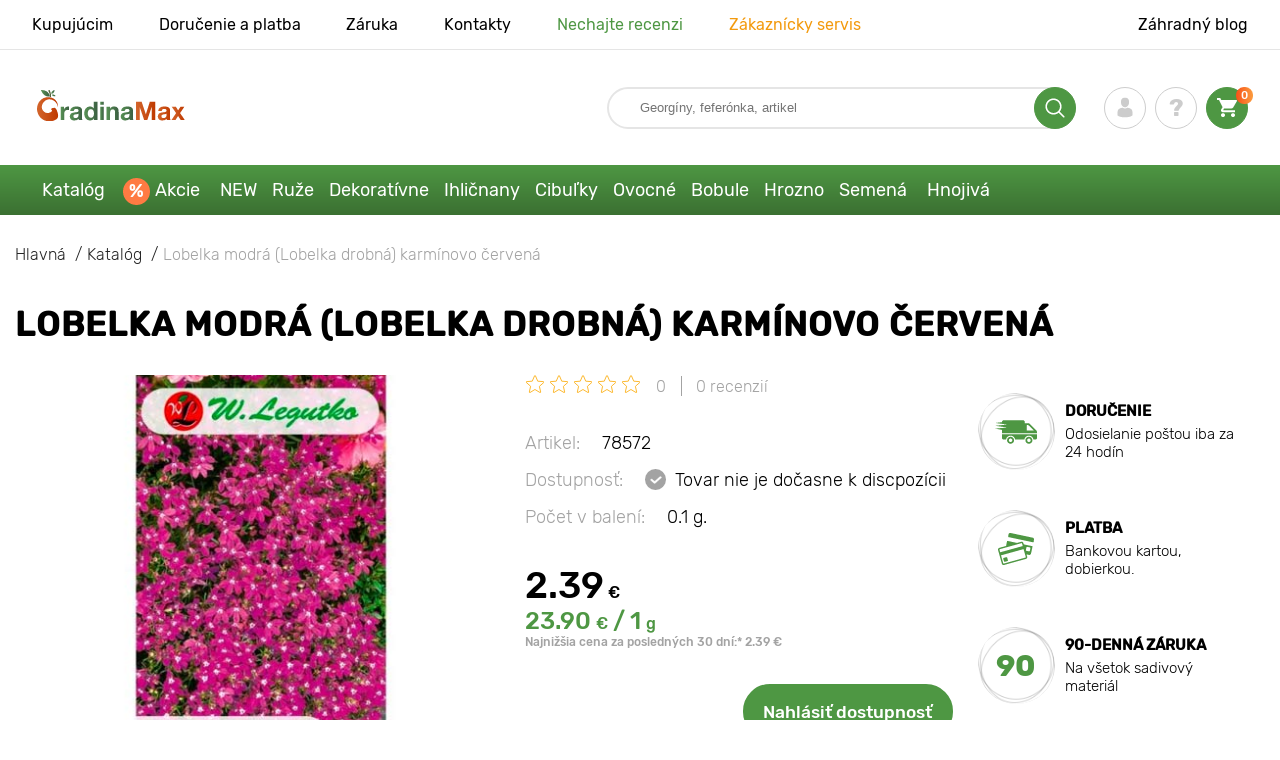

--- FILE ---
content_type: text/html; charset=UTF-8
request_url: https://gradinamax.sk/product/lobelka-modra-lobelka-drobna-karminovo-cervena
body_size: 21785
content:
<!doctype html>
<html lang="sk">
    <head>
        
        <meta charset="utf-8">
    <meta http-equiv="X-UA-Compatible" content="IE=edge"> 
    <meta name="viewport" content="width=device-width, initial-scale=1.0">
    <link rel="icon" href="/favicon.ico" type="image/x-icon">
    <meta name="msapplication-TileColor" content="#ffffff"/>
    <meta name="msapplication-square150x150logo" content="logo.png"/>
    
            
        
                                                    
                        
    
                <meta name="robots" content="index, follow" />
        
        
        <link rel="canonical" href="https://gradinamax.sk/product/lobelka-modra-lobelka-drobna-karminovo-cervena" />
    <meta property="og:type" content="website">
    <meta property="og:url" content="https://gradinamax.sk/product/lobelka-modra-lobelka-drobna-karminovo-cervena">          
                    <title>Lobelka modrá (Lobelka drobná) karmínovo červená (78572): kúpiť  poštou na Slovensku | internetový obchod GradinaMax</title>
    <meta property="og:title" content="Lobelka modrá (Lobelka drobná) karmínovo červená (78572): kúpiť  poštou na Slovensku | internetový obchod GradinaMax">
            <meta name="description" content="Lobelka modrá (Lobelka drobná) karmínovo červená (78572) - objednajte si  v internetovom obchode GradinaMax na Slovensku &#10004 Najväčší online katalóg na Slovensku! &#9993 Zber a odoslanie do 24 hodín &#10004 Cashback pri zakúpení - 10% &#128222 Volajte 421 2 326 062 62">
    <meta property="og:description" content="Lobelka modrá (Lobelka drobná) karmínovo červená (78572) - objednajte si  v internetovom obchode GradinaMax na Slovensku &amp;#10004 Najväčší online katalóg na Slovensku! &amp;#9993 Zber a odoslanie do 24 hodín &amp;#10004 Cashback pri zakúpení - 10% &amp;#128222 Volajte 421 2 326 062 62">
            <meta name="keywords" content="Lobelka modrá (Lobelka drobná) karmínovo červená  kúpiť, dodávka, internetový obchod Wiecko Garden.">
            <link rel="image_src" href="https://gradinamax.sk/uploads/catalog_products/lobelka-modra-lobelka-drobna-karminovo-cervena_1.jpg">
    <meta name="twitter:image" content="https://gradinamax.sk/uploads/catalog_products/lobelka-modra-lobelka-drobna-karminovo-cervena_1.jpg">
    <meta property="og:image" content="https://gradinamax.sk/uploads/catalog_products/lobelka-modra-lobelka-drobna-karminovo-cervena_1.jpg">
    <meta property="og:image:type" content="image/jpeg" />
        
        
    <meta name="csrf-token" content="EFsbOhCx1kPBBHxBMsL9i96dYWLE1GeQlPtWaSGu">
        <script>
    const bkr_currency = 'EUR';
    const bkr_user_id = '0';
    const bkr_user_tracking_id = 'x4uqjwn6pmn5xa6ghzqjyi5cmcozhvmu';
    const bkr_user_email = '';
</script>

    
                                    <!--{-{ mix('/css/'.$styles.'.css') }}-->
        <link rel="stylesheet" href="https://sk.s.bekhost.com//front/css/page_product.css?id=9e34f53688377527b8eb420cd6f76e5e">
        
        
    <!-- Google Tag Manager -->
    <script>(function(w,d,s,l,i){w[l]=w[l]||[];w[l].push({'gtm.start':
    new Date().getTime(),event:'gtm.js'});var f=d.getElementsByTagName(s)[0],
    j=d.createElement(s),dl=l!='dataLayer'?'&l='+l:'';j.async=true;j.src=
    'https://www.googletagmanager.com/gtm.js?id='+i+dl;f.parentNode.insertBefore(j,f);
    })(window,document,'script','dataLayer','GTM-P5GFMVH');</script>
    <!-- End Google Tag Manager -->
        
        <!-- Microdata Product card -->
    <script type="application/ld+json">
    {
        "@context": "https://schema.org/",
        "@type": "Product",
        "name": "Lobelka modrá (Lobelka drobná) karmínovo červená",
        "image": [
                            "https://sk.s.bekhost.com/uploads/catalog_products/tmp_330/lobelka-modra-lobelka-drobna-karminovo-cervena_1.jpg"                ],
        "description": "",
        "sku": "78572",
        "mpn": "78572",

        
        "offers": {
            "@type": "Offer",
            "url": "https://gradinamax.sk/product/lobelka-modra-lobelka-drobna-karminovo-cervena",
            "priceCurrency": "EUR",
            "price": "2.390",
            "availability": "http://schema.org/OutOfStock"
        }
    }
    </script>
        
        
            
    </head> 
    
    <body class="product">
        <!-- React bkrApp: -->
<div id="bkrApp"></div>
<!-- React bkrApp -->

<!-- Stacked DOMs: -->
        <div id="dataLayerSingleItem"></div>
            <div id="dataLayerMultipleItems"></div>
    <!-- Stacked DOMs -->
        <!-- Google Tag Manager (noscript) -->
    <noscript><iframe src="https://www.googletagmanager.com/ns.html?id=GTM-P5GFMVH"
    height="0" width="0" style="display:none;visibility:hidden"></iframe></noscript>
    <!-- End Google Tag Manager (noscript) -->
        <header>

            <div class="header_top_wrap">
                <div class="container">
                    <div class="header_top">
                        <ul class="menu menu_right">
                            <li><a href="https://gradinamax.sk/o-nas">Kupujúcim</a></li>                            
                            <li><a href="https://gradinamax.sk/doprava-a-platba">Doručenie a platba</a></li>
                            <li><a href="https://gradinamax.sk/garantia">Záruka</a></li>
                            <li><a href="https://gradinamax.sk/contacts">Kontakty</a></li>
                            <li><a class="green" href="https://gradinamax.sk/reviews">Nechajte recenzi</a></li>
                            <li><a class="orange" href="https://gradinamax.sk/support">Zákaznícky servis</a></li>
                        </ul>
                        <div class="header_top_left">
                            <ul class="menu menu_left">
                                <li><a href="https://gradinamax.sk/articles">Záhradný blog</a></li>
                            </ul>                            
                                                                                </div>
                    </div>
                </div>
            </div>

            <div class="header_middle_wrap">
                <div class="container">
                    <div class="header">
                        <button class="menu_btn" aria-label="burger_menu"><i class="burger_ico"></i></button>
                        <a href="https://gradinamax.sk" class="logo">
                            <img src="https://sk.s.bekhost.com/front/img/logo-sk.svg?2023-08-15" alt="Магазин Gradinamax Slovensko" title="Магазин Gradinamax">
                        </a>
                        <div class="phones_block">
                            &nbsp;
                        </div>
                        <div class="header_left">
                            
                            <form class="search_form" role="search" action="https://gradinamax.sk/search" method="get">
                                
                                                                
                                <input type="text" class="search_input" name="q" aria-label="Search" placeholder="Georgíny, feferónka, artikel" autocomplete="off" />
                                <div class="search_btn">
                                    <input type="submit" class="search_btn_input">
                                    <svg version="1.1" id="Слой_1" xmlns="http://www.w3.org/2000/svg" xmlns:xlink="http://www.w3.org/1999/xlink" x="0px" y="0px" viewBox="0 0 512 512" xml:space="preserve"> <g> <path d="M495,466.2L377.2,348.4c29.2-35.6,46.8-81.2,46.8-130.9C424,103.5,331.5,11,217.5,11C103.4,11,11,103.5,11,217.5 S103.4,424,217.5,424c49.7,0,95.2-17.5,130.8-46.7L466.1,495c8,8,20.9,8,28.9,0C503,487.1,503,474.1,495,466.2z M217.5,382.9 C126.2,382.9,52,308.7,52,217.5S126.2,52,217.5,52C308.7,52,383,126.3,383,217.5S308.7,382.9,217.5,382.9z"/> </g> </svg>
                                </div>
                                
                                <div class="auto_help none">
                                    <div id="search-products" class="auto_help_item none">
                                        <div class="help_title">Tovar</div>
                                        <div class="help_body"></div>
                                    </div>
                                    <div id="search-categories" class="auto_help_item none">
                                        <div class="help_title">Kategória</div>
                                        <div class="help_body"></div>
                                    </div>
                                    <div id="search-articles" class="auto_help_item none">
                                        <div class="help_title">Články pre záhradkárov</div>
                                        <div class="help_body"></div>
                                    </div>
                                    <div id="search-pages" class="auto_help_item none">
                                        <div class="help_title">Stránky</div>
                                        <div class="help_body"></div>
                                    </div>
                                    <div id="search-recent" class="auto_help_item none">
                                        <div class="help_title">Hľadali ste nedávno</div>
                                        <div class="help_body"></div>
                                    </div>
                                </div>
                                
                            </form>
                            
                            <div class="header_icons">
                                <button class="search_mob_btn" aria-label="search_mob">
                                    <svg version="1.1" id="Слой_1" xmlns="http://www.w3.org/2000/svg" xmlns:xlink="http://www.w3.org/1999/xlink" x="0px" y="0px" viewBox="0 0 512 512" xml:space="preserve"> <g> <path d="M495,466.2L377.2,348.4c29.2-35.6,46.8-81.2,46.8-130.9C424,103.5,331.5,11,217.5,11C103.4,11,11,103.5,11,217.5 S103.4,424,217.5,424c49.7,0,95.2-17.5,130.8-46.7L466.1,495c8,8,20.9,8,28.9,0C503,487.1,503,474.1,495,466.2z M217.5,382.9 C126.2,382.9,52,308.7,52,217.5S126.2,52,217.5,52C308.7,52,383,126.3,383,217.5S308.7,382.9,217.5,382.9z"/> </g> </svg>
                                </button>
                                <div class="login-show user_ico onclick" >
                                    <svg version="1.1" id="Capa_1" xmlns="http://www.w3.org/2000/svg" xmlns:xlink="http://www.w3.org/1999/xlink" x="0px" y="0px" viewBox="0 0 350 350" xml:space="preserve"> <g> <path d="M175,171.2c38.9,0,70.5-38.3,70.5-85.6C245.5,38.3,235.1,0,175,0s-70.5,38.3-70.5,85.6C104.5,132.9,136.1,171.2,175,171.2z "/> <path d="M41.9,301.9C41.9,299,41.9,301,41.9,301.9L41.9,301.9z"/> <path d="M308.1,304.1C308.1,303.3,308.1,298.6,308.1,304.1L308.1,304.1z"/> <path d="M307.9,298.4c-1.3-82.3-12.1-105.8-94.4-120.7c0,0-11.6,14.8-38.6,14.8s-38.6-14.8-38.6-14.8 c-81.4,14.7-92.8,37.8-94.3,118c-0.1,6.5-0.2,6.9-0.2,6.1c0,1.4,0,4.1,0,8.7c0,0,19.6,39.5,133.1,39.5 c113.5,0,133.1-39.5,133.1-39.5c0-3,0-5,0-6.4C308.1,304.6,308,303.7,307.9,298.4z"/> </g> </svg>
                                </div>
                                <div class="question_ico onclick" onclick="location.href='https://gradinamax.sk/faq'"></div>
                                <div class="cart_ico cart-empty" data-link="https://gradinamax.sk/cart">
                                    <svg version="1.1" id="Capa_1" xmlns="http://www.w3.org/2000/svg" xmlns:xlink="http://www.w3.org/1999/xlink" x="0px" y="0px" viewBox="0 0 510 510" xml:space="preserve"> <g> <g id="shopping-cart"> <path d="M153,408c-28.1,0-51,23-51,51s22.9,51,51,51s51-23,51-51S181.1,408,153,408z M0,0v51h51l91.8,193.8L107.1,306 c-2.6,7.6-5.1,17.9-5.1,25.5c0,28,22.9,51,51,51h306v-51H163.2c-2.6,0-5.1-2.5-5.1-5.1v-2.6l22.9-43.4h188.7 c20.4,0,35.7-10.2,43.4-25.5l91.8-165.7c5.1-5.1,5.1-7.7,5.1-12.8c0-15.3-10.2-25.5-25.5-25.5H107.1L84.2,0H0z M408,408 c-28,0-51,23-51,51s23,51,51,51s51-23,51-51S436,408,408,408z"/> </g> </g> </svg>
                                    <span class="count">0</span>
                                </div>





                            </div>
                        </div>
                    </div>
                </div>
            </div>

            <div class="nav_menu_block">
                <div class="container">
                    <ul class="menu">
                                                                            <li>
                                <a class=" main-link" href="https://gradinamax.sk/catalog">Katalóg</a>                            </li>
                                                                                                    <li>
                                <a class="stock main-link" href="https://gradinamax.sk/akcie">Akcie</a>                            </li>
                                                                                                    <li>
                                <a class=" main-link" href="https://gradinamax.sk/catalog/new">NEW</a>                            </li>
                                                                                                    <li class="dropdown">
                                <a class=" main-link" href="https://gradinamax.sk/catalog/ruza">Ruže</a>                                <div class="sub_menu">
                                    <div class="inner_content">
                                        <div class="menu--teaser image">
                                            <a href="https://gradinamax.sk/catalog/ruza?sort=price_a">
                                                                                                <img src="https://sk.s.bekhost.com/uploads/site_menu/ruze_img.jpg?1743008729" alt="Katalóg - -60% na sadenice krásnych ruží - Gradinamax Slovensko" title="Katalóg - -60% na sadenice krásnych ruží">
                                                <span class="title">-60% na sadenice krásnych ruží</span>
                                            </a>
                                        </div>
                                        <div class="menu--list">
                                                                                                                                    <div class="list_column">
                                                <div class="title ">
                                                    <a class="link_label" href="https://gradinamax.sk/catalog/ruza-lezecka">Ruža lezecká</a>                                                    
                                                </div>
                                                <ul>
                                                        <li><label class="link_label" href="https://gradinamax.sk/product/ruza-lezecka-climbing-iceberg-sadenice">Ruža lezecká Climbing Iceberg</label></li>
                                                                    <li><label class="link_label" href="https://gradinamax.sk/product/ruza-lezecka-pierre-de-ronsard">Ruža lezecká Pierre de Ronsard</label></li>
                                                                    <li><label class="link_label" href="https://gradinamax.sk/product/ruza-lezecka-susie">Ruža lezecká Susie</label></li>
                        </ul>
                                            </div>
                                                                                                                                    <div class="list_column">
                                                <div class="title ">
                                                    <label class="link_label" href="https://gradinamax.sk/catalog/ruza-mini">Ruža mini</label>                                                    
                                                </div>
                                                <ul>
                                                        <li><label class="link_label" href="https://gradinamax.sk/product/ruza-big-bang">Ruža mini Big Bang</label></li>
                        </ul>
                                            </div>
                                                                                                                                    <div class="list_column">
                                                <div class="title ">
                                                    <a class="link_label" href="https://gradinamax.sk/catalog/ruza-floribunda">Ruža floribunda</a>                                                    
                                                </div>
                                                <ul>
                                                        <li><label class="link_label" href="https://gradinamax.sk/product/ruza-floribunda-adore-aroma">Ruža floribunda Adore Aroma</label></li>
                                                                    <li><a class="link_label" href="https://gradinamax.sk/product/ruza-floribunda-blue-violet">Ruža floribunda Blue &amp; Violet</a></li>
                                                                    <li><a class="link_label" href="https://gradinamax.sk/product/ruza-floribunda-nina">Ruža floribunda Nina</a></li>
                        </ul>
                                            </div>
                                                                                                                                    <div class="list_column">
                                                <div class="title ">
                                                    <a class="link_label" href="https://gradinamax.sk/catalog/ruza-velkokveta">Ruža veľkokvetá</a>                                                    
                                                </div>
                                                <ul>
                                                        <li><label class="link_label" href="https://gradinamax.sk/product/ruza-veľkokveta-blue-monday">Ruža veľkokvetá Blue Monday</label></li>
                                                                    <li><a class="link_label" href="https://gradinamax.sk/product/ruza-velkokveta-casanova">Ruža veľkokvetá Casanova</a></li>
                                                                    <li><label class="link_label" href="https://gradinamax.sk/product/ruza-veľkokveta-gorgeous-paramount">Ruža veľkokvetá Gorgeous Paramount</label></li>
                        </ul>
                                            </div>
                                                                                                                                    <div class="list_column">
                                                <div class="title ">
                                                    <label class="link_label" href="https://gradinamax.sk/catalog/new/ruza">Nové ruže</label>                                                    
                                                </div>
                                                <ul>
                                                        <li><label class="link_label" href="https://gradinamax.sk/product/ruza-floribunda-pink-meilove">Ruža floribunda Pink Meilove</label></li>
                                                                    <li><label class="link_label" href="https://gradinamax.sk/product/ruza-veľkokveta-magia-nera">Ruža veľkokvetá Magia Nera</label></li>
                        </ul>
                                            </div>
                                                                                                                                    <div class="list_column">
                                                <div class="title ">
                                                    <label class="link_label" href="https://gradinamax.sk/catalog/english-rose">English Rose</label>                                                    
                                                </div>
                                                <ul>
                                                        <li><label class="link_label" href="https://gradinamax.sk/product/ruza-lezecka-boscobel">English Rose Boscobel</label></li>
                                                                    <li><label class="link_label" href="https://gradinamax.sk/product/ruza-lezecka-desdemona">English Rose Desdemona</label></li>
                                                                    <li><label class="link_label" href="https://gradinamax.sk/product/ruza-lezecka-golden-celebration">English Rose Golden Celebration</label></li>
                        </ul>
                                            </div>
                                                                                                                                    <div class="list_column">
                                                <div class="title ">
                                                    <label class="link_label" href="https://gradinamax.sk/catalog/sobieszek/ruza">Ruže Sobieszek</label>                                                    
                                                </div>
                                                <ul>
                                                        <li><label class="link_label" href="https://gradinamax.sk/product/ruza-floribunda-allgold">Ruža floribunda Allgold</label></li>
                                                                    <li><label class="link_label" href="https://gradinamax.sk/product/ruza-velkokveta-peace">Ruža veľkokvetá Peace</label></li>
                                                                    <li><label class="link_label" href="https://gradinamax.sk/product/ruza-lezecka-orange-climbing">Ruža lezecká Orange Climbing</label></li>
                        </ul>
                                            </div>
                                                                                                                                    <div class="list_column">
                                                <div class="title ">
                                                    <label class="link_label" href="https://gradinamax.sk/catalog/frank-coenders/ruza">Ruže Frank Coenders</label>                                                    
                                                </div>
                                                <ul>
                                                        <li><label class="link_label" href="https://gradinamax.sk/catalog/ruze-fashion">Ruže Fashion</label></li>
                                                                    <li><label class="link_label" href="https://gradinamax.sk/catalog/ruze-vaza">Ruže Vaza</label></li>
                        </ul>
                                            </div>
                                                                                                                                    <div class="list_column">
                                                <div class="title ">
                                                    <label class="link_label" href="https://gradinamax.sk/catalog/do-kvetinacov-a-nadob/ruza">Do kvetináčov a nádob</label>                                                    
                                                </div>
                                                <ul>
                                                        <li><a class="link_label" href="https://gradinamax.sk/product/ruza-floribunda-kimono">Ruža floribunda Kimono</a></li>
                                                                    <li><a class="link_label" href="https://gradinamax.sk/product/ruza-velkokveta-chopin">Ruža veľkokvetá Chopin</a></li>
                                                                    <li><a class="link_label" href="https://gradinamax.sk/product/ruza-lezecka-mushimara">Ruža lezecká Mushimara</a></li>
                        </ul>
                                            </div>
                                                                                                                                    <div class="list_column">
                                                <div class="title ">
                                                    <label class="link_label" href="https://gradinamax.sk/catalog/lukasz-rojewski/ruza">Ruže Łukasz Rojewski</label>                                                    
                                                </div>
                                                <ul>
                                                        <li><label class="link_label" href="https://gradinamax.sk/product/ruza-floribunda-czeslaw-milosz">Ruža floribunda Czeslaw Milosz</label></li>
                                                                    <li><label class="link_label" href="https://gradinamax.sk/product/ruza-floribunda-missgranger">Ruža floribunda Miss.Granger</label></li>
                                                                    <li><label class="link_label" href="https://gradinamax.sk/product/ruza-floribunda-zorza">Ruža floribunda Zorza</label></li>
                        </ul>
                                            </div>
                                                                                                                                    <div class="list_column">
                                                <div class="title ">
                                                    <label class="link_label" href="https://gradinamax.sk/catalog/barni/ruza">Ruže Barni</label>                                                    
                                                </div>
                                                <ul>
                                                        <li><label class="link_label" href="https://gradinamax.sk/catalog/ruze-le-nostalgiche">Ruže Le Nostalgiche</label></li>
                                                                    <li><label class="link_label" href="https://gradinamax.sk/catalog/ruze-le-toscane">Ruže Le Toscane</label></li>
                        </ul>
                                            </div>
                                                                                                                                    <div class="list_column">
                                                <div class="title ">
                                                    <a class="link_label" href="https://gradinamax.sk/catalog/okrasne-rastliny-set">Spoločníci ruží</a>                                                    
                                                </div>
                                                <ul>
                                                        <li><a class="link_label" href="https://gradinamax.sk/catalog/jalovec">Jalovec</a></li>
                                                                    <li><a class="link_label" href="https://gradinamax.sk/catalog/levandula">Levanduľa</a></li>
                                                                    <li><a class="link_label" href="https://gradinamax.sk/catalog/plamienok">Plamienok</a></li>
                        </ul>
                                            </div>
                                                                                    </div>
                                    </div>
                                </div>
                            </li>
                                                                                                    <li class="dropdown">
                                <a class=" main-link" href="https://gradinamax.sk/catalog/okrasne-rastliny-set">Dekoratívne</a>                                <div class="sub_menu">
                                    <div class="inner_content">
                                        <div class="menu--teaser image">
                                            <a href="https://gradinamax.sk/catalog/okrasne-rastliny-set">
                                                                                                <img src="https://sk.s.bekhost.com/uploads/site_menu/dekorativne_img.jpg?1736955700" alt="Katalóg - -50% na rastliny pre krásnu záhradu - Gradinamax Slovensko" title="Katalóg - -50% na rastliny pre krásnu záhradu">
                                                <span class="title">-50% na rastliny pre krásnu záhradu</span>
                                            </a>
                                        </div>
                                        <div class="menu--list">
                                                                                                                                    <div class="list_column">
                                                <div class="title ">
                                                    <label class="link_label" href="https://gradinamax.sk/catalog/hit/okrasne-rastliny-set">Top predaj dekoratívne</label>                                                    
                                                </div>
                                                                                            </div>
                                                                                                                                    <div class="list_column">
                                                <div class="title ">
                                                    <a class="link_label" href="https://gradinamax.sk/catalog/okrasne-kriky-set">Okrasné kríky</a>                                                    
                                                </div>
                                                <ul>
                                                        <li><a class="link_label" href="https://gradinamax.sk/catalog/azalka">Azalka</a></li>
                                                                    <li><a class="link_label" href="https://gradinamax.sk/catalog/bananovnik">Banánovník</a></li>
                                                                    <li><a class="link_label" href="https://gradinamax.sk/catalog/drien-obychajny">Drieň obyčajný</a></li>
                                                                    <li><a class="link_label" href="https://gradinamax.sk/catalog/drach">Dráč</a></li>
                                                                    <li><a class="link_label" href="https://gradinamax.sk/catalog/kamelia">Kamélia</a></li>
                                                                    <li><a class="link_label" href="https://gradinamax.sk/catalog/pampova-trava">Pampová tráva</a></li>
                                                                    <li><a class="link_label" href="https://gradinamax.sk/catalog/pomaranchovnik">Pomarančovník</a></li>
                                                                    <li><a class="link_label" href="https://gradinamax.sk/catalog/rododendron">Rododendron</a></li>
                        </ul>
                                            </div>
                                                                                                                                    <div class="list_column">
                                                <div class="title ">
                                                    <label class="link_label" href="https://gradinamax.sk/catalog/hnojivo">Hnojivo</label>                                                    
                                                </div>
                                                                                            </div>
                                                                                                                                    <div class="list_column">
                                                <div class="title ">
                                                    <label class="link_label" href="https://gradinamax.sk/catalog/popinave-rastliny-set">Popínavé rastliny</label>                                                    
                                                </div>
                                                <ul>
                                                        <li><a class="link_label" href="https://gradinamax.sk/catalog/brectan">Brečtan</a></li>
                                                                    <li><a class="link_label" href="https://gradinamax.sk/catalog/budlea">Budlea</a></li>
                                                                    <li><a class="link_label" href="https://gradinamax.sk/catalog/levandula">Levanduľa</a></li>
                                                                    <li><label class="link_label" href="https://gradinamax.sk/catalog/mandevila">Mandevila</label></li>
                                                                    <li><label class="link_label" href="https://gradinamax.sk/catalog/stromcheky/muchenka">Mučenka</label></li>
                                                                    <li><a class="link_label" href="https://gradinamax.sk/catalog/pavinich">Pavinič</a></li>
                                                                    <li><a class="link_label" href="https://gradinamax.sk/catalog/plamienok">Plamienok</a></li>
                                                                    <li><a class="link_label" href="https://gradinamax.sk/catalog/trubkovec">Trúbkovec</a></li>
                        </ul>
                                            </div>
                                                                                                                                    <div class="list_column">
                                                <div class="title ">
                                                    <label class="link_label" href="https://gradinamax.sk/catalog/okrasne-rastliny-set/do-kvetinacov-a-nadob">Do kvetináčov a nádob</label>                                                    
                                                </div>
                                                                                            </div>
                                                                                                                                    <div class="list_column">
                                                <div class="title ">
                                                    <a class="link_label" href="https://gradinamax.sk/catalog/okrasne-dreviny-set">Okrasné dreviny</a>                                                    
                                                </div>
                                                <ul>
                                                        <li><a class="link_label" href="https://gradinamax.sk/catalog/visteria">Vistéria</a></li>
                                                                    <li><a class="link_label" href="https://gradinamax.sk/catalog/magnolia">Magnolia</a></li>
                                                                    <li><a class="link_label" href="https://gradinamax.sk/catalog/orgovan">Orgován</a></li>
                        </ul>
                                            </div>
                                                                                                                                    <div class="list_column">
                                                <div class="title ">
                                                    <a class="link_label" href="https://gradinamax.sk/catalog/hortenzia">Hortenzia</a>                                                    
                                                </div>
                                                <ul>
                                                        <li><a class="link_label" href="https://gradinamax.sk/catalog/hortenzia-metlinata">Hortenzia metlinatá</a></li>
                                                                    <li><a class="link_label" href="https://gradinamax.sk/catalog/hortenzia-stromchekovita">Hortenzia stromčekovitá</a></li>
                                                                    <li><a class="link_label" href="https://gradinamax.sk/catalog/hortenzia-velkolista">Hortenzia veľkolistá</a></li>
                        </ul>
                                            </div>
                                                                                                                                    <div class="list_column">
                                                <div class="title ">
                                                    <label class="link_label" href="https://gradinamax.sk/catalog/new/spolocnici-ruzi">Spoločníci ruží</label>                                                    
                                                </div>
                                                                                            </div>
                                                                                                                                    <div class="list_column">
                                                <div class="title ">
                                                    <label class="link_label" href="https://gradinamax.sk/catalog/okrasne-rastliny-set?sort=price_d">Súpravy Dekoratívne</label>                                                    
                                                </div>
                                                <ul>
                                                        <li><a class="link_label" href="https://gradinamax.sk/product/super-ponuka-sada-kvitnuci-zivy-plot-z-5-sadenic">Super ponuka! Sada Kvitnúci živý plot - 5 sadenice</a></li>
                                                                    <li><a class="link_label" href="https://gradinamax.sk/product/super-ponuka-sada-letna-kolekcia-z-4-sadenic">Super ponuka! Sada Letná kolekcia - 4 sadenice</a></li>
                                                                    <li><a class="link_label" href="https://gradinamax.sk/product/super-ponuka-sada-vytrvala-zahrada-z-5-sadenic">Super ponuka! Sada Viacročná záhrada - 5 sadenice</a></li>
                        </ul>
                                            </div>
                                                                                                                                    <div class="list_column">
                                                <div class="title ">
                                                    <a class="link_label" href="https://gradinamax.sk/catalog/izbove-rastliny">Izbové rastliny</a>                                                    
                                                </div>
                                                <ul>
                                                        <li><a class="link_label" href="https://gradinamax.sk/catalog/ibistek">Ibištek</a></li>
                                                                    <li><label class="link_label" href="https://gradinamax.sk/catalog/stromcheky/muchenka">Mučenka</label></li>
                                                                    <li><a class="link_label" href="https://gradinamax.sk/catalog/strelicia">Strelícia</a></li>
                        </ul>
                                            </div>
                                                                                    </div>
                                    </div>
                                </div>
                            </li>
                                                                                                    <li class="dropdown">
                                <a class=" main-link" href="https://gradinamax.sk/catalog/ihlichnate-rastliny-set">Ihličnany</a>                                <div class="sub_menu">
                                    <div class="inner_content">
                                        <div class="menu--teaser image">
                                            <a href="https://gradinamax.sk/catalog/ihlichnate-rastliny-set">
                                                                                                <img src="https://sk.s.bekhost.com/uploads/site_menu/ihlicnany_img.jpg?1738164018" alt="Katalóg - -20% na ihličnany - Gradinamax Slovensko" title="Katalóg - -20% na ihličnany">
                                                <span class="title">-20% na ihličnany</span>
                                            </a>
                                        </div>
                                        <div class="menu--list">
                                                                                                                                    <div class="list_column">
                                                <div class="title ">
                                                    <label class="link_label" href="https://gradinamax.sk/catalog/hit/ihlichnate-rastliny-set">Top predaj ihličnany</label>                                                    
                                                </div>
                                                                                            </div>
                                                                                                                                    <div class="list_column">
                                                <div class="title ">
                                                    <a class="link_label" href="https://gradinamax.sk/catalog/smrek">Smrek</a>                                                    
                                                </div>
                                                <ul>
                                                        <li><a class="link_label" href="https://gradinamax.sk/product/smrek-sivy-conica">Smrek Conica</a></li>
                                                                    <li><a class="link_label" href="https://gradinamax.sk/product/smrek-pichlavy-kaibab">Smrek Kaibab</a></li>
                                                                    <li><a class="link_label" href="https://gradinamax.sk/product/smrek-majestic-blue">Smrek Majestic Blue</a></li>
                        </ul>
                                            </div>
                                                                                                                                    <div class="list_column">
                                                <div class="title ">
                                                    <a class="link_label" href="https://gradinamax.sk/catalog/ihlichnate-kriky-set">Ihličnaté kríky</a>                                                    
                                                </div>
                                                                                            </div>
                                                                                                                                    <div class="list_column">
                                                <div class="title ">
                                                    <a class="link_label" href="https://gradinamax.sk/catalog/jalovec">Jalovec</a>                                                    
                                                </div>
                                                <ul>
                                                        <li><a class="link_label" href="https://gradinamax.sk/product/jalovec-skalna-blue-arrow">Jalovec Blue Arrow</a></li>
                                                                    <li><a class="link_label" href="https://gradinamax.sk/product/jalovec-supinata-blue-carpet">Jalovec Blue Carpet</a></li>
                                                                    <li><a class="link_label" href="https://gradinamax.sk/product/jalovec-blue-chip">Jalovec Blue Chip</a></li>
                        </ul>
                                            </div>
                                                                                                                                    <div class="list_column">
                                                <div class="title ">
                                                    <a class="link_label" href="https://gradinamax.sk/catalog/ihlichnate-stromy-set">Ihličnaté stromy</a>                                                    
                                                </div>
                                                                                            </div>
                                                                                                                                    <div class="list_column">
                                                <div class="title ">
                                                    <a class="link_label" href="https://gradinamax.sk/catalog/tuja">Tuja</a>                                                    
                                                </div>
                                                <ul>
                                                        <li><a class="link_label" href="https://gradinamax.sk/product/tuja-zapadna-columna">Tuja západná Columna</a></li>
                                                                    <li><label class="link_label" href="https://gradinamax.sk/product/tuja-zapadna-danica">Tuja západná Danica</label></li>
                                                                    <li><label class="link_label" href="https://gradinamax.sk/product/tuja-zapadna-smaragd">Tuja západná Smaragd</label></li>
                        </ul>
                                            </div>
                                                                                                                                    <div class="list_column">
                                                <div class="title ">
                                                    <label class="link_label" href="https://gradinamax.sk/catalog/hnojivo">Hnojivo</label>                                                    
                                                </div>
                                                                                            </div>
                                                                                                                                    <div class="list_column">
                                                <div class="title ">
                                                    <a class="link_label" href="https://gradinamax.sk/catalog/ihlichnate-rastliny-set">Ostatné ihličnany</a>                                                    
                                                </div>
                                                <ul>
                                                        <li><a class="link_label" href="https://gradinamax.sk/catalog/borovica">Borovica</a></li>
                                                                    <li><a class="link_label" href="https://gradinamax.sk/catalog/jedla">Jedľa</a></li>
                                                                    <li><a class="link_label" href="https://gradinamax.sk/product/super-ponuka-sada-ihlichinorastov-ihlichnaty-duet-z-2-sadenic">Sada ihličinorastov Ihličnatý duet z 2 sadeníc</a></li>
                        </ul>
                                            </div>
                                                                                    </div>
                                    </div>
                                </div>
                            </li>
                                                                                                    <li class="dropdown">
                                <a class=" main-link" href="https://gradinamax.sk/catalog/cibulky-jesennych-kvetov-set">Cibuľky</a>                                <div class="sub_menu">
                                    <div class="inner_content">
                                        <div class="menu--teaser image">
                                            <a href="https://gradinamax.sk/catalog/cibulky-jesennych-kvetov-set">
                                                                                                <img src="https://sk.s.bekhost.com/uploads/site_menu/cibuľky_img.webp?1752836473" alt="Katalóg - Cibuľky jarných kvetov - Gradinamax Slovensko" title="Katalóg - Cibuľky jarných kvetov">
                                                <span class="title">Cibuľky jarných kvetov</span>
                                            </a>
                                        </div>
                                        <div class="menu--list">
                                                                                                                                    <div class="list_column">
                                                <div class="title ">
                                                    <label class="link_label" href="https://gradinamax.sk/catalog/hit/cibulky">Top predaj cibuľky</label>                                                    
                                                </div>
                                                                                            </div>
                                                                                                                                    <div class="list_column">
                                                <div class="title ">
                                                    <a class="link_label" href="https://gradinamax.sk/catalog/cibulky-jarnych-kvetov-set">Cibuľky jarných kvetov</a>                                                    
                                                </div>
                                                <ul>
                                                        <li><a class="link_label" href="https://gradinamax.sk/catalog/cibulky-best-buy">Cibuľky Best Buy</a></li>
                                                                    <li><a class="link_label" href="https://gradinamax.sk/catalog/cibulky-star-capperline">Cibuľky Star Capperline</a></li>
                        </ul>
                                            </div>
                                                                                                                                    <div class="list_column">
                                                <div class="title ">
                                                    <a class="link_label" href="https://gradinamax.sk/catalog/georgina">Georgína</a>                                                    
                                                </div>
                                                <ul>
                                                        <li><label class="link_label" href="https://gradinamax.sk/catalog/georgina-border">Georgina border</label></li>
                                                                    <li><label class="link_label" href="https://gradinamax.sk/catalog/georgina-kaktus">Georgina kaktus</label></li>
                                                                    <li><label class="link_label" href="https://gradinamax.sk/catalog/georgina-s-trasnemi">Georgina s třásněmi</label></li>
                                                                    <li><label class="link_label" href="https://gradinamax.sk/catalog/georgina-dekorativna">Georgína dekoratívna</label></li>
                                                                    <li><label class="link_label" href="https://gradinamax.sk/catalog/georgina-sasanke">Georgína sasanke</label></li>
                                                                    <li><label class="link_label" href="https://gradinamax.sk/catalog/georgina-sfericka">Georgína sférická</label></li>
                        </ul>
                                            </div>
                                                                                                                                    <div class="list_column">
                                                <div class="title ">
                                                    <a class="link_label" href="https://gradinamax.sk/catalog/mechik">Mečík</a>                                                    
                                                </div>
                                                <ul>
                                                        <li><label class="link_label" href="https://gradinamax.sk/catalog/mecik-mini">Mečík mini</label></li>
                                                                    <li><label class="link_label" href="https://gradinamax.sk/catalog/mecik-vlnity">Mečík vlnitý</label></li>
                                                                    <li><a class="link_label" href="https://gradinamax.sk/product/mechik-stereo">Mečík Stereo</a></li>
                        </ul>
                                            </div>
                                                                                                                                    <div class="list_column">
                                                <div class="title ">
                                                    <label class="link_label" href="https://gradinamax.sk/catalog/cibulky/vonave">Voňavé</label>                                                    
                                                </div>
                                                                                            </div>
                                                                                                                                    <div class="list_column">
                                                <div class="title ">
                                                    <a class="link_label" href="https://gradinamax.sk/catalog/begonia">Begónia</a>                                                    
                                                </div>
                                                <ul>
                                                        <li><label class="link_label" href="https://gradinamax.sk/catalog/begonia-ampelous">Begónia ampelous</label></li>
                                                                    <li><a class="link_label" href="https://gradinamax.sk/product/begonia-pendula-pink">Begónia Pendula Pink</a></li>
                        </ul>
                                            </div>
                                                                                                                                    <div class="list_column">
                                                <div class="title ">
                                                    <a class="link_label" href="https://gradinamax.sk/catalog/lalia">Ľalia</a>                                                    
                                                </div>
                                                <ul>
                                                        <li><a class="link_label" href="https://gradinamax.sk/catalog/lalia-orientalna">Ľalia orientálna</a></li>
                                                                    <li><a class="link_label" href="https://gradinamax.sk/catalog/lalia-rurkovita">Ľalia rúrkovitá</a></li>
                                                                    <li><a class="link_label" href="https://gradinamax.sk/catalog/lalie-strom">Ľalia strom</a></li>
                                                                    <li><a class="link_label" href="https://gradinamax.sk/catalog/lalia-tigrovana">Ľalia tigrovaná</a></li>
                                                                    <li><a class="link_label" href="https://gradinamax.sk/catalog/lalia-azijska">Ľalia ázijská</a></li>
                                                                    <li><a class="link_label" href="https://gradinamax.sk/product/lalia-la-mixed">Ľalia LA Mixed</a></li>
                        </ul>
                                            </div>
                                                                                                                                    <div class="list_column">
                                                <div class="title ">
                                                    <a class="link_label" href="https://gradinamax.sk/catalog/kosatec">Kosatec</a>                                                    
                                                </div>
                                                <ul>
                                                        <li><a class="link_label" href="https://gradinamax.sk/catalog/kosatec-holandsky">Kosatec holandský</a></li>
                                                                    <li><a class="link_label" href="https://gradinamax.sk/catalog/kosatec-nemecky">Kosatec nemecký</a></li>
                                                                    <li><a class="link_label" href="https://gradinamax.sk/catalog/kosatec-sibirsky">Kosatec sibírsky</a></li>
                        </ul>
                                            </div>
                                                                                                                                    <div class="list_column">
                                                <div class="title ">
                                                    <label class="link_label" href="https://gradinamax.sk/catalog/cibulky/dlhe-kvitnutie">Dlhé kvitnutie</label>                                                    
                                                </div>
                                                                                            </div>
                                                                                                                                    <div class="list_column">
                                                <div class="title ">
                                                    <label class="link_label" href="https://gradinamax.sk/catalog/cibulky/do-kvetinacov-a-nadob">Do kvetináčov a nádob</label>                                                    
                                                </div>
                                                <ul>
                                                        <li><a class="link_label" href="https://gradinamax.sk/catalog/amarylka">Amarylka</a></li>
                                                                    <li><a class="link_label" href="https://gradinamax.sk/catalog/dvojostice">Dvojostice</a></li>
                        </ul>
                                            </div>
                                                                                                                                    <div class="list_column">
                                                <div class="title ">
                                                    <a class="link_label" href="https://gradinamax.sk/catalog/cibulky">Ostatné Cibuľky</a>                                                    
                                                </div>
                                                <ul>
                                                        <li><a class="link_label" href="https://gradinamax.sk/catalog/amarcrinum">Amarcrinum</a></li>
                                                                    <li><label class="link_label" href="https://gradinamax.sk/catalog/cibulky/cesnak">Cesnak</label></li>
                                                                    <li><a class="link_label" href="https://gradinamax.sk/catalog/ismene">Ismene</a></li>
                                                                    <li><a class="link_label" href="https://gradinamax.sk/catalog/montbrecia">Montbrécia</a></li>
                                                                    <li><a class="link_label" href="https://gradinamax.sk/catalog/nerine">Nerine</a></li>
                                                                    <li><a class="link_label" href="https://gradinamax.sk/catalog/werbar">Werbář</a></li>
                        </ul>
                                            </div>
                                                                                                                                    <div class="list_column">
                                                <div class="title ">
                                                    <label class="link_label" href="https://gradinamax.sk/catalog/cibulky/skvele-ponuky-set">Super ponuka</label>                                                    
                                                </div>
                                                <ul>
                                                        <li><label class="link_label" href="https://gradinamax.sk/product/sada-sasaniek-3-druhov">Sada sasaniek 3 druhov</label></li>
                                                                    <li><a class="link_label" href="https://gradinamax.sk/product/super-ponuka-alpska-astra-mix">Super ponuka! Alpská astra, mix</a></li>
                                                                    <li><a class="link_label" href="https://gradinamax.sk/product/super-ponuka-frote-pivonka-mix">Super ponuka! Froté pivonka, mix</a></li>
                        </ul>
                                            </div>
                                                                                                                                    <div class="list_column">
                                                <div class="title ">
                                                    <label class="link_label" href="https://gradinamax.sk/catalog/hnojivo">Hnojivo</label>                                                    
                                                </div>
                                                                                            </div>
                                                                                                                                    <div class="list_column">
                                                <div class="title ">
                                                    <label class="link_label" href="https://gradinamax.sk/catalog/cibulky/kvety-na-rezanie">Kvety na rezanie</label>                                                    
                                                </div>
                                                <ul>
                                                        <li><a class="link_label" href="https://gradinamax.sk/catalog/mechik">Mečík</a></li>
                                                                    <li><a class="link_label" href="https://gradinamax.sk/catalog/lalia">Ľalia</a></li>
                        </ul>
                                            </div>
                                                                                                                                    <div class="list_column">
                                                <div class="title ">
                                                    <label class="link_label" href="https://gradinamax.sk/catalog/cibulky/cibula-male">Cibuľa malé</label>                                                    
                                                </div>
                                                <ul>
                                                        <li><a class="link_label" href="https://gradinamax.sk/catalog/acidanthera">Acidanthera</a></li>
                                                                    <li><label class="link_label" href="https://gradinamax.sk/catalog/cibulky/cesnak">Cesnak</label></li>
                                                                    <li><a class="link_label" href="https://gradinamax.sk/catalog/cigansky-kvet">Cigánsky kvet</a></li>
                                                                    <li><label class="link_label" href="https://gradinamax.sk/catalog/cibulky/frezia">Frézia</label></li>
                                                                    <li><a class="link_label" href="https://gradinamax.sk/catalog/homeria">Homeria</a></li>
                                                                    <li><a class="link_label" href="https://gradinamax.sk/catalog/ibistek">Ibištek</a></li>
                                                                    <li><a class="link_label" href="https://gradinamax.sk/catalog/ixia">Ixia</a></li>
                                                                    <li><a class="link_label" href="https://gradinamax.sk/catalog/konvalinka">Konvalinka</a></li>
                                                                    <li><a class="link_label" href="https://gradinamax.sk/catalog/montbrecia">Montbrécia</a></li>
                                                                    <li><a class="link_label" href="https://gradinamax.sk/catalog/sasanka">Sasanka</a></li>
                                                                    <li><label class="link_label" href="https://gradinamax.sk/catalog/tigridia">Tigridia</label></li>
                        </ul>
                                            </div>
                                                                                    </div>
                                    </div>
                                </div>
                            </li>
                                                                                                    <li class="dropdown">
                                <a class=" main-link" href="https://gradinamax.sk/catalog/ovocne-stromy-set">Ovocné</a>                                <div class="sub_menu">
                                    <div class="inner_content">
                                        <div class="menu--teaser image">
                                            <a href="https://gradinamax.sk/catalog/ovocne-stromy-set">
                                                                                                <img src="https://sk.s.bekhost.com/uploads/site_menu/ovocne_img.jpg?1738083362" alt="Katalóg - -20% ovocné stromy - Gradinamax Slovensko" title="Katalóg - -20% ovocné stromy">
                                                <span class="title">-20% ovocné stromy</span>
                                            </a>
                                        </div>
                                        <div class="menu--list">
                                                                                                                                    <div class="list_column">
                                                <div class="title ">
                                                    <label class="link_label" href="https://gradinamax.sk/catalog/hit/ovocne-stromy-set">Top predaj ovocné</label>                                                    
                                                </div>
                                                                                            </div>
                                                                                                                                    <div class="list_column">
                                                <div class="title ">
                                                    <a class="link_label" href="https://gradinamax.sk/catalog/stlpovite-stromy-set">Stĺpovité stromy</a>                                                    
                                                </div>
                                                <ul>
                                                        <li><label class="link_label" href="https://gradinamax.sk/catalog/stlpovite-stromy-set/broskyna">Broskyňa</label></li>
                                                                    <li><a class="link_label" href="https://gradinamax.sk/catalog/marhula">Marhuľa</a></li>
                                                                    <li><label class="link_label" href="https://gradinamax.sk/catalog/stlpovite-stromy-set/nektarinka">Nektárinka</label></li>
                                                                    <li><a class="link_label" href="https://gradinamax.sk/catalog/slivka">Slivka</a></li>
                                                                    <li><a class="link_label" href="https://gradinamax.sk/catalog/visna">Višňa</a></li>
                                                                    <li><label class="link_label" href="https://gradinamax.sk/catalog/stlpovite-stromy-set/cheresna">Čerešňa</label></li>
                        </ul>
                                            </div>
                                                                                                                                    <div class="list_column">
                                                <div class="title ">
                                                    <a class="link_label" href="https://gradinamax.sk/catalog/hruska">Hruška</a>                                                    
                                                </div>
                                                <ul>
                                                        <li><a class="link_label" href="https://gradinamax.sk/product/hruska-stlpovita-decora">Hruška stĺpovitá Decora</a></li>
                                                                    <li><a class="link_label" href="https://gradinamax.sk/product/hruska-stlpovita-saphira">Hruška stĺpovitá Saphira</a></li>
                                                                    <li><label class="link_label" href="https://gradinamax.sk/product/hruska-williams">Hruška Williams</label></li>
                        </ul>
                                            </div>
                                                                                                                                    <div class="list_column">
                                                <div class="title ">
                                                    <label class="link_label" href="https://gradinamax.sk/catalog/hnojivo">Hnojivo</label>                                                    
                                                </div>
                                                                                            </div>
                                                                                                                                    <div class="list_column">
                                                <div class="title ">
                                                    <label class="link_label" href="https://gradinamax.sk/catalog/ovocne-stromy-set/odolny-voci-mrazu">Odolný voči mrazu</label>                                                    
                                                </div>
                                                                                            </div>
                                                                                                                                    <div class="list_column">
                                                <div class="title ">
                                                    <a class="link_label" href="https://gradinamax.sk/catalog/oriesky">Oriešky</a>                                                    
                                                </div>
                                                <ul>
                                                        <li><a class="link_label" href="https://gradinamax.sk/catalog/vlassky-orech">Vlašský ořech</a></li>
                                                                    <li><a class="link_label" href="https://gradinamax.sk/catalog/gastan">Gaštan</a></li>
                                                                    <li><a class="link_label" href="https://gradinamax.sk/catalog/lieska">Lieska</a></li>
                                                                    <li><a class="link_label" href="https://gradinamax.sk/catalog/mandlovnik">Mandľovník</a></li>
                                                                    <li><label class="link_label" href="https://gradinamax.sk/catalog/new/oriesky">Oriešky novinky</label></li>
                                                                    <li><a class="link_label" href="https://gradinamax.sk/catalog/pistacie">Pistácie</a></li>
                        </ul>
                                            </div>
                                                                                                                                    <div class="list_column">
                                                <div class="title ">
                                                    <a class="link_label" href="https://gradinamax.sk/catalog/jablko">Jablko</a>                                                    
                                                </div>
                                                <ul>
                                                        <li><a class="link_label" href="https://gradinamax.sk/product/jablko-fuji">Jablko Fuji</a></li>
                                                                    <li><a class="link_label" href="https://gradinamax.sk/product/jablko-golden-super">Jablko Golden Super</a></li>
                                                                    <li><a class="link_label" href="https://gradinamax.sk/product/jablon-stlpovita-bolero">Jabloň stĺpovitá Bolero</a></li>
                        </ul>
                                            </div>
                                                                                                                                    <div class="list_column">
                                                <div class="title ">
                                                    <label class="link_label" href="https://gradinamax.sk/catalog/ovocne-stromy-set?sort=price_d">Super ponuka</label>                                                    
                                                </div>
                                                                                            </div>
                                                                                                                                    <div class="list_column">
                                                <div class="title ">
                                                    <label class="link_label" href="https://gradinamax.sk/catalog/ovocne-stromy-set/do-kvetinacov-a-nadob">Do kvetináčov a nádob</label>                                                    
                                                </div>
                                                                                            </div>
                                                                                                                                    <div class="list_column">
                                                <div class="title ">
                                                    <a class="link_label" href="https://gradinamax.sk/catalog/ovocne-stromy-set">Ovocné</a>                                                    
                                                </div>
                                                <ul>
                                                        <li><label class="link_label" href="https://gradinamax.sk/catalog/ovocne-stromy-set/neskoro-zrejuce-odrody">Neskoro zrejúce odrody</label></li>
                                                                    <li><label class="link_label" href="https://gradinamax.sk/catalog/ovocne-stromy-set/odolny-voci-mrazu">Odolný voči mrazu</label></li>
                                                                    <li><label class="link_label" href="https://gradinamax.sk/catalog/ovocne-stromy-set/odrody-so-skorym-obdobim-dozrievania">Odrody so skorým obdobím dozrievania</label></li>
                                                                    <li><label class="link_label" href="https://gradinamax.sk/catalog/ovocne-stromy-set/stredne-neskore-odrody">Stredne neskoré odrody</label></li>
                                                                    <li><label class="link_label" href="https://gradinamax.sk/catalog/ovocne-stromy-set/stredne-skore-odrody">Stredne skoré odrody</label></li>
                                                                    <li><label class="link_label" href="https://gradinamax.sk/catalog/ovocne-stromy-set/stredne-zrele-odrody">Stredne zrelé odrody</label></li>
                        </ul>
                                            </div>
                                                                                                                                    <div class="list_column">
                                                <div class="title ">
                                                    <label class="link_label" href="https://gradinamax.sk/catalog/new/ovocie/exoticky-rastliny">Exotické rastliny</label>                                                    
                                                </div>
                                                <ul>
                                                        <li><a class="link_label" href="https://gradinamax.sk/catalog/bananovnik">Banánovník</a></li>
                                                                    <li><a class="link_label" href="https://gradinamax.sk/catalog/granatovnik">Granátovník</a></li>
                                                                    <li><a class="link_label" href="https://gradinamax.sk/catalog/pomaranchovnik">Pomarančovník</a></li>
                        </ul>
                                            </div>
                                                                                                                                    <div class="list_column">
                                                <div class="title ">
                                                    <label class="link_label" href="https://gradinamax.sk/catalog/new/ovocne-stromy-set">Novinky ovocné</label>                                                    
                                                </div>
                                                                                            </div>
                                                                                                                                    <div class="list_column">
                                                <div class="title ">
                                                    <a class="link_label" href="https://gradinamax.sk/catalog/citrosove-rastliny">Citrusové rastliny</a>                                                    
                                                </div>
                                                                                            </div>
                                                                                                                                    <div class="list_column">
                                                <div class="title ">
                                                    <a class="link_label" href="https://gradinamax.sk/catalog/ovocne-stromy-set">Ovocné stromy</a>                                                    
                                                </div>
                                                <ul>
                                                        <li><a class="link_label" href="https://gradinamax.sk/catalog/aronia">Arónia</a></li>
                                                                    <li><a class="link_label" href="https://gradinamax.sk/catalog/broskyna">Broskyňa</a></li>
                                                                    <li><a class="link_label" href="https://gradinamax.sk/catalog/ebenovnik-rajchiakovy">Ebenovník rajčiakový</a></li>
                                                                    <li><a class="link_label" href="https://gradinamax.sk/catalog/marhula">Marhuľa</a></li>
                                                                    <li><a class="link_label" href="https://gradinamax.sk/catalog/muchovnik">Muchovník</a></li>
                                                                    <li><a class="link_label" href="https://gradinamax.sk/catalog/nektarinka">Nekrarinka</a></li>
                                                                    <li><a class="link_label" href="https://gradinamax.sk/catalog/olivovnik">Oliva</a></li>
                                                                    <li><a class="link_label" href="https://gradinamax.sk/catalog/slivka">Slivka</a></li>
                                                                    <li><a class="link_label" href="https://gradinamax.sk/catalog/cheresna">Čerešňa</a></li>
                                                                    <li><a class="link_label" href="https://gradinamax.sk/catalog/granatovnik">Granátovník</a></li>
                        </ul>
                                            </div>
                                                                                    </div>
                                    </div>
                                </div>
                            </li>
                                                                                                    <li class="dropdown">
                                <a class=" main-link" href="https://gradinamax.sk/catalog/kriky-s-drobnymi-plodmi-set">Bobule</a>                                <div class="sub_menu">
                                    <div class="inner_content">
                                        <div class="menu--teaser image">
                                            <a href="https://gradinamax.sk/catalog/jahoda?sort=price_a">
                                                                                                <img src="https://sk.s.bekhost.com/uploads/site_menu/bobule_img.jpg?1743008828" alt="Katalóg - -50% na sladké jahody - Gradinamax Slovensko" title="Katalóg - -50% na sladké jahody">
                                                <span class="title">-50% na sladké jahody</span>
                                            </a>
                                        </div>
                                        <div class="menu--list">
                                                                                                                                    <div class="list_column">
                                                <div class="title ">
                                                    <label class="link_label" href="https://gradinamax.sk/catalog/hit/kriky-s-drobnymi-plodmi-set">Top predaj bobule</label>                                                    
                                                </div>
                                                                                            </div>
                                                                                                                                    <div class="list_column">
                                                <div class="title ">
                                                    <a class="link_label" href="https://gradinamax.sk/catalog/jahoda">Jahoda</a>                                                    
                                                </div>
                                                <ul>
                                                        <li><label class="link_label" href="https://gradinamax.sk/catalog/jahoda-drobnoploda">Jahoda drobnoplodá</label></li>
                                                                    <li><a class="link_label" href="https://gradinamax.sk/catalog/jahoda-renovacna">Jahoda renováčna</a></li>
                                                                    <li><a class="link_label" href="https://gradinamax.sk/catalog/jahoda-velkoploda">Jahoda veľkoplodá</a></li>
                                                                    <li><label class="link_label" href="https://gradinamax.sk/product/super-ponuka-sada-veľka-uroda-3-odrody-jahod">Sada Veľká úroda - 3 odrody jahôd</label></li>
                        </ul>
                                            </div>
                                                                                                                                    <div class="list_column">
                                                <div class="title ">
                                                    <a class="link_label" href="https://gradinamax.sk/catalog/malina">Malina</a>                                                    
                                                </div>
                                                <ul>
                                                        <li><label class="link_label" href="https://gradinamax.sk/catalog/malina-fialova">Malina fialová</label></li>
                                                                    <li><label class="link_label" href="https://gradinamax.sk/catalog/malina-opravar">Malina opravár</label></li>
                                                                    <li><label class="link_label" href="https://gradinamax.sk/catalog/malina-cierna">Malina čierna</label></li>
                        </ul>
                                            </div>
                                                                                                                                    <div class="list_column">
                                                <div class="title ">
                                                    <label class="link_label" href="https://gradinamax.sk/catalog/hnojivo">Hnojivo</label>                                                    
                                                </div>
                                                                                            </div>
                                                                                                                                    <div class="list_column">
                                                <div class="title ">
                                                    <a class="link_label" href="https://gradinamax.sk/catalog/ribezla">Ríbezľa</a>                                                    
                                                </div>
                                                <ul>
                                                        <li><label class="link_label" href="https://gradinamax.sk/catalog/biela/ribezla">Ríbezľa bielá</label></li>
                                                                    <li><label class="link_label" href="https://gradinamax.sk/catalog/ruzova/ribezla">Ríbezľa ružová</label></li>
                                                                    <li><label class="link_label" href="https://gradinamax.sk/catalog/zlta/ribezla">Ríbezľa zlatá</label></li>
                                                                    <li><label class="link_label" href="https://gradinamax.sk/catalog/chervena/ribezla">Ríbezľa červená</label></li>
                        </ul>
                                            </div>
                                                                                                                                    <div class="list_column">
                                                <div class="title ">
                                                    <a class="link_label" href="https://gradinamax.sk/catalog/malinoostruzina">Malinoostružina</a>                                                    
                                                </div>
                                                <ul>
                                                        <li><a class="link_label" href="https://gradinamax.sk/catalog/cernica">Černica</a></li>
                                                                    <li><label class="link_label" href="https://gradinamax.sk/catalog/cernica-bez-trnov">Černica bez tŕňov</label></li>
                                                                    <li><a class="link_label" href="https://gradinamax.sk/product/cernica-gigant">Černica Gigant</a></li>
                        </ul>
                                            </div>
                                                                                                                                    <div class="list_column">
                                                <div class="title ">
                                                    <label class="link_label" href="https://gradinamax.sk/catalog/kriky-s-drobnymi-plodmi-set?sort=price_d">Super ponuka</label>                                                    
                                                </div>
                                                                                            </div>
                                                                                                                                    <div class="list_column">
                                                <div class="title ">
                                                    <a class="link_label" href="https://gradinamax.sk/catalog/zahrada-zdravia">Záhrada zdravia</a>                                                    
                                                </div>
                                                <ul>
                                                        <li><a class="link_label" href="https://gradinamax.sk/catalog/aktinidia-chinska">Aktinídia čínska</a></li>
                                                                    <li><a class="link_label" href="https://gradinamax.sk/catalog/aronia">Arónia</a></li>
                                                                    <li><a class="link_label" href="https://gradinamax.sk/catalog/drien-obychajny">Drieň obyčajný</a></li>
                                                                    <li><a class="link_label" href="https://gradinamax.sk/catalog/godji">Godji</a></li>
                                                                    <li><a class="link_label" href="https://gradinamax.sk/catalog/klukva">Kľukva</a></li>
                                                                    <li><a class="link_label" href="https://gradinamax.sk/catalog/morusa">Moruša</a></li>
                                                                    <li><a class="link_label" href="https://gradinamax.sk/catalog/rakytnik-rasetliakovy">Rakytník rašetliakový</a></li>
                                                                    <li><label class="link_label" href="https://gradinamax.sk/catalog/zahrada-zdravia/zemolez">Zemolez kamčatský</label></li>
                                                                    <li><a class="link_label" href="https://gradinamax.sk/catalog/chuchoriedka">Čučoriedka</a></li>
                        </ul>
                                            </div>
                                                                                                                                    <div class="list_column">
                                                <div class="title ">
                                                    <a class="link_label" href="https://gradinamax.sk/catalog/egres">Egreš</a>                                                    
                                                </div>
                                                                                            </div>
                                                                                                                                    <div class="list_column">
                                                <div class="title ">
                                                    <a class="link_label" href="https://gradinamax.sk/catalog/kriky-s-drobnymi-plodmi-set">Kríky s drobnými plodmi</a>                                                    
                                                </div>
                                                <ul>
                                                        <li><label class="link_label" href="https://gradinamax.sk/catalog/kriky-s-drobnymi-plodmi-set/neskoro-zrejuce-odrody">Neskoro zrejúce odrody</label></li>
                                                                    <li><label class="link_label" href="https://gradinamax.sk/catalog/kriky-s-drobnymi-plodmi-set/odrody-so-skorym-obdobim-dozrievania">Odrody so skorým obdobím dozrievania</label></li>
                                                                    <li><label class="link_label" href="https://gradinamax.sk/catalog/kriky-s-drobnymi-plodmi-set/stredne-neskore-odrody">Stredne neskoré odrody</label></li>
                                                                    <li><label class="link_label" href="https://gradinamax.sk/catalog/kriky-s-drobnymi-plodmi-set/stredne-skore-odrody">Stredne skoré odrody</label></li>
                                                                    <li><label class="link_label" href="https://gradinamax.sk/catalog/kriky-s-drobnymi-plodmi-set/stredne-zrele-odrody">Stredne zrelé odrody</label></li>
                        </ul>
                                            </div>
                                                                                    </div>
                                    </div>
                                </div>
                            </li>
                                                                                                    <li class="dropdown">
                                <a class=" main-link" href="https://gradinamax.sk/catalog/hrozno">Hrozno</a>                                <div class="sub_menu">
                                    <div class="inner_content">
                                        <div class="menu--teaser image">
                                            <a href="https://gradinamax.sk/catalog/hrozno?sort=price_a">
                                                                                                <img src="https://sk.s.bekhost.com/uploads/site_menu/hrozno_img.jpg?1742983302" alt="Katalóg - -50% na sadenice hrozna - Gradinamax Slovensko" title="Katalóg - -50% na sadenice hrozna">
                                                <span class="title">-50% na sadenice hrozna</span>
                                            </a>
                                        </div>
                                        <div class="menu--list">
                                                                                                                                    <div class="list_column">
                                                <div class="title ">
                                                    <label class="link_label" href="https://gradinamax.sk/catalog/hrozno-je-bez-kostok">Hrozno je bez kôstok</label>                                                    
                                                </div>
                                                <ul>
                                                        <li><label class="link_label" href="https://gradinamax.sk/product/hrozno-canadice">Hrozno Canadice</label></li>
                                                                    <li><label class="link_label" href="https://gradinamax.sk/product/hrozno-einset-seedless">Hrozno Einset Seedless</label></li>
                                                                    <li><label class="link_label" href="https://gradinamax.sk/product/hrozno-himrod">Hrozno Himrod</label></li>
                        </ul>
                                            </div>
                                                                                                                                    <div class="list_column">
                                                <div class="title ">
                                                    <label class="link_label" href="https://gradinamax.sk/catalog/hrozno-vinne">Hrozno vínne</label>                                                    
                                                </div>
                                                <ul>
                                                        <li><a class="link_label" href="https://gradinamax.sk/product/hrozno-bianca">Hrozno Bianca</a></li>
                                                                    <li><a class="link_label" href="https://gradinamax.sk/product/hrozno-lidia">Hrozno Lidia</a></li>
                                                                    <li><a class="link_label" href="https://gradinamax.sk/product/hrozno-sauvignon-blanc">Hrozno Seyval Blanc</a></li>
                        </ul>
                                            </div>
                                                                                                                                    <div class="list_column">
                                                <div class="title ">
                                                    <label class="link_label" href="https://gradinamax.sk/catalog/hrozno-dezertne">Hrozno dezertné</label>                                                    
                                                </div>
                                                <ul>
                                                        <li><a class="link_label" href="https://gradinamax.sk/product/hrozno-pinot-blanc">Hrozno Pinot Blanc</a></li>
                                                                    <li><a class="link_label" href="https://gradinamax.sk/product/hrozno-sauvignon-blanc">Hrozno Seyval Blanc</a></li>
                                                                    <li><a class="link_label" href="https://gradinamax.sk/product/hrozno-solaris">Hrozno Solaris</a></li>
                        </ul>
                                            </div>
                                                                                                                                    <div class="list_column">
                                                <div class="title ">
                                                    <label class="link_label" href="https://gradinamax.sk/catalog/hrozno-stolove">Hrozno stolové</label>                                                    
                                                </div>
                                                <ul>
                                                        <li><a class="link_label" href="https://gradinamax.sk/product/hrozno-arkadia">Hrozno Arkadia</a></li>
                                                                    <li><a class="link_label" href="https://gradinamax.sk/product/hrozno-agat-donski">Hrozno Agat Doński</a></li>
                                                                    <li><a class="link_label" href="https://gradinamax.sk/product/hrozno-ontario">Hrozno Ontario</a></li>
                        </ul>
                                            </div>
                                                                                    </div>
                                    </div>
                                </div>
                            </li>
                                                                                                    <li class="dropdown">
                                <a class=" main-link" href="https://gradinamax.sk/catalog/semena">Semená</a>                                <div class="sub_menu">
                                    <div class="inner_content">
                                        <div class="menu--teaser image">
                                            <a href="https://gradinamax.sk/catalog/semena">
                                                                                                <img src="https://sk.s.bekhost.com/uploads/site_menu/semena_img.jpg?1738835141" alt="Katalóg - -40% na semená a zeleniny a kvetov - Gradinamax Slovensko" title="Katalóg - -40% na semená a zeleniny a kvetov">
                                                <span class="title">-40% na semená a zeleniny a kvetov</span>
                                            </a>
                                        </div>
                                        <div class="menu--list">
                                                                                                                                    <div class="list_column">
                                                <div class="title ">
                                                    <label class="link_label" href="https://gradinamax.sk/catalog/new/semena">Nové semená 2025</label>                                                    
                                                </div>
                                                                                            </div>
                                                                                                                                    <div class="list_column">
                                                <div class="title ">
                                                    <label class="link_label" href="https://gradinamax.sk/catalog/mycelium-hub">Huby</label>                                                    
                                                </div>
                                                                                            </div>
                                                                                                                                    <div class="list_column">
                                                <div class="title ">
                                                    <label class="link_label" href="https://gradinamax.sk/catalog/hit/semena">Najpredávanejšie semená</label>                                                    
                                                </div>
                                                                                            </div>
                                                                                                                                    <div class="list_column">
                                                <div class="title ">
                                                    <label class="link_label" href="https://gradinamax.sk/catalog/hit/semena-kvetov-set">Kvetinový top</label>                                                    
                                                </div>
                                                                                            </div>
                                                                                                                                    <div class="list_column">
                                                <div class="title ">
                                                    <a class="link_label" href="https://gradinamax.sk/catalog/semena-kvetov-set">Semená do kvetináčov</a>                                                    
                                                </div>
                                                                                            </div>
                                                                                                                                    <div class="list_column">
                                                <div class="title ">
                                                    <a class="link_label" href="https://gradinamax.sk/catalog/semena-kvetov-set">Semená kvetov</a>                                                    
                                                </div>
                                                                                            </div>
                                                                                                                                    <div class="list_column">
                                                <div class="title ">
                                                    <a class="link_label" href="https://gradinamax.sk/catalog/semena-zeleniny-set">Semená zeleniny</a>                                                    
                                                </div>
                                                                                            </div>
                                                                                                                                    <div class="list_column">
                                                <div class="title ">
                                                    <label class="link_label" href="https://gradinamax.sk/catalog/semena-pre-dom-a-zahradu">Semená pre dom a záhradu</label>                                                    
                                                </div>
                                                                                            </div>
                                                                                                                                    <div class="list_column">
                                                <div class="title ">
                                                    <a class="link_label" href="https://gradinamax.sk/catalog/semena">Semená na siatie</a>                                                    
                                                </div>
                                                                                            </div>
                                                                                                                                    <div class="list_column">
                                                <div class="title ">
                                                    <label class="link_label" href="https://gradinamax.sk/catalog/zelen">Zeleň</label>                                                    
                                                </div>
                                                                                            </div>
                                                                                                                                    <div class="list_column">
                                                <div class="title ">
                                                    <label class="link_label" href="https://gradinamax.sk/catalog/mikrozelenina">Microgreens</label>                                                    
                                                </div>
                                                                                            </div>
                                                                                                                                    <div class="list_column">
                                                <div class="title ">
                                                    <label class="link_label" href="https://gradinamax.sk/catalog/zahradne-doplnky">Záhradné doplnky</label>                                                    
                                                </div>
                                                                                            </div>
                                                                                    </div>
                                    </div>
                                </div>
                            </li>
                                                                                                    <li>
                                <a class=" main-link" href="https://gradinamax.sk/catalog/zahradne-doplnky">Hnojivá</a>                            </li>
                                                                    </ul>
                </div>
            </div>
            
        </header>

    
    
    <div class="content product_page">

        <div class="breadcrumbs_block">
            <div class="container">
                <ul class="breadcrumbs" itemscope="" itemtype="http://schema.org/BreadcrumbList">
                    <li itemprop="itemListElement" itemscope="" itemtype="http://schema.org/ListItem">
                        <a href="https://gradinamax.sk" itemprop="item">
                            <span itemprop="name">Hlavná</span>
                        </a>
                        <meta itemprop="position" content="1">
                    </li>
                    <li itemprop="itemListElement" itemscope="" itemtype="http://schema.org/ListItem">
                        <a href="https://gradinamax.sk/catalog" itemprop="item">
                            <span itemprop="name">Katalóg</span>
                        </a>
                        <meta itemprop="position" content="2">
                    </li>
                                                            <li>
                        <span itemprop="name">Lobelka modrá (Lobelka drobná) karmínovo červená</span>
                    </li>
                </ul>
            </div>
        </div>

                                <div class="container data-eec"
             data-id='21670'
             data-title='Lobelka modrá (Lobelka drobná) karmínovo červená'
             data-availability='0'
             data-limit='0'
             data-qty='1'
             data-price=''
             data-category=''
             data-id_series='769'
             data-list='Product Card'
             data-position=''
             data-type='grid'
             data-for_1='0'
             data-for_limit='0'>

            <h1 class="page_title">Lobelka modrá (Lobelka drobná) karmínovo červená</h1>

            <div class="product_detail_block">
                <div class="product_detail">
                    <div class="product_detail_content">

                        <div class="thumbnail_gallery">

                            
                            <div class="img_inner">
                                
                                <div class="thumbnails" data-max="2">
                                                                            <a class="thumbnail img-show" href="#" data-fancybox="images">
                                                                                            <img class="lazyload" data-src="https://sk.s.bekhost.com/uploads/catalog_products/tmp_500/lobelka-modra-lobelka-drobna-karminovo-cervena_1.jpg?1764326160" alt="Lobelka modrá (Lobelka drobná) karmínovo červená obrázok 1 artikel 78572" title="Lobelka modrá (Lobelka drobná) karmínovo červená artikel fotografia 1">
                                        </a>
                                    
                                                                    </div>
                            </div>

                            
                        </div>

                        <div class="product_detail_info">

                            <div class="head">
                                <div class="rating_block">
                                                                        <div class="rating">
                <span class="star " data-point="5">
            <svg version="1.1" id="Слой_1" xmlns="http://www.w3.org/2000/svg" xmlns:xlink="http://www.w3.org/1999/xlink" x="0px" y="0px" viewBox="0 0 19.5 19.5" xml:space="preserve"> <g> <path d="M10.2,0.8l2.5,5.9L19,7.2c0.4,0,0.6,0.6,0.3,0.9l-4.8,4.2l1.4,6.2c0.1,0.4-0.4,0.8-0.7,0.5l-5.5-3.3L4.3,19 c-0.4,0.2-0.8-0.1-0.7-0.5L5,12.2L0.2,8C-0.2,7.8,0,7.2,0.5,7.2l6.3-0.5l2.5-5.9C9.5,0.3,10,0.3,10.2,0.8z"/> </g> </svg>
        </span>
                <span class="star " data-point="4">
            <svg version="1.1" id="Слой_1" xmlns="http://www.w3.org/2000/svg" xmlns:xlink="http://www.w3.org/1999/xlink" x="0px" y="0px" viewBox="0 0 19.5 19.5" xml:space="preserve"> <g> <path d="M10.2,0.8l2.5,5.9L19,7.2c0.4,0,0.6,0.6,0.3,0.9l-4.8,4.2l1.4,6.2c0.1,0.4-0.4,0.8-0.7,0.5l-5.5-3.3L4.3,19 c-0.4,0.2-0.8-0.1-0.7-0.5L5,12.2L0.2,8C-0.2,7.8,0,7.2,0.5,7.2l6.3-0.5l2.5-5.9C9.5,0.3,10,0.3,10.2,0.8z"/> </g> </svg>
        </span>
                <span class="star " data-point="3">
            <svg version="1.1" id="Слой_1" xmlns="http://www.w3.org/2000/svg" xmlns:xlink="http://www.w3.org/1999/xlink" x="0px" y="0px" viewBox="0 0 19.5 19.5" xml:space="preserve"> <g> <path d="M10.2,0.8l2.5,5.9L19,7.2c0.4,0,0.6,0.6,0.3,0.9l-4.8,4.2l1.4,6.2c0.1,0.4-0.4,0.8-0.7,0.5l-5.5-3.3L4.3,19 c-0.4,0.2-0.8-0.1-0.7-0.5L5,12.2L0.2,8C-0.2,7.8,0,7.2,0.5,7.2l6.3-0.5l2.5-5.9C9.5,0.3,10,0.3,10.2,0.8z"/> </g> </svg>
        </span>
                <span class="star " data-point="2">
            <svg version="1.1" id="Слой_1" xmlns="http://www.w3.org/2000/svg" xmlns:xlink="http://www.w3.org/1999/xlink" x="0px" y="0px" viewBox="0 0 19.5 19.5" xml:space="preserve"> <g> <path d="M10.2,0.8l2.5,5.9L19,7.2c0.4,0,0.6,0.6,0.3,0.9l-4.8,4.2l1.4,6.2c0.1,0.4-0.4,0.8-0.7,0.5l-5.5-3.3L4.3,19 c-0.4,0.2-0.8-0.1-0.7-0.5L5,12.2L0.2,8C-0.2,7.8,0,7.2,0.5,7.2l6.3-0.5l2.5-5.9C9.5,0.3,10,0.3,10.2,0.8z"/> </g> </svg>
        </span>
                <span class="star " data-point="1">
            <svg version="1.1" id="Слой_1" xmlns="http://www.w3.org/2000/svg" xmlns:xlink="http://www.w3.org/1999/xlink" x="0px" y="0px" viewBox="0 0 19.5 19.5" xml:space="preserve"> <g> <path d="M10.2,0.8l2.5,5.9L19,7.2c0.4,0,0.6,0.6,0.3,0.9l-4.8,4.2l1.4,6.2c0.1,0.4-0.4,0.8-0.7,0.5l-5.5-3.3L4.3,19 c-0.4,0.2-0.8-0.1-0.7-0.5L5,12.2L0.2,8C-0.2,7.8,0,7.2,0.5,7.2l6.3-0.5l2.5-5.9C9.5,0.3,10,0.3,10.2,0.8z"/> </g> </svg>
        </span>
                
    </div>                                    <div class="num">0</div>
                                </div>
                                <div class="reviews_numbers">0 recenzií</div>
                            </div>

                            <div class="specifications">
                                                                <div class="specification">
                                    <span>Artikel:</span>
                                    <span class="value">78572</span>
                                </div>
                                                                <div class="specification availability">
                                    <span>Dostupnosť:</span>
                                                                            <span class="value out">
                                                                                        Tovar nie je dočasne k discpozícii                                                                                </span>
                                                                    </div>
                                <div class="specification">
                                    <span>Počet v balení:</span>
                                    <span class="value">0.1 g.</span>
                                </div>
                            </div>

                            <div class="price_block">
                                <div>
                                    <span class="price"><span class="value">2.39</span> <span class="currency">€</span></span>
                                                                    </div>
                                                                                                    <div>
                                    <span class="price_bonus">
                                        <span class="value">23.90</span> <span class="currency">€</span>
                                        <span class="value"> / 1</span> <span class="currency">g</span>
                                    </span>
                                    </div>
                                                                <p class="product_price_record_low">
                    Najnižšia cena za posledných 30 dní:* 2.39 €
            </p>
                            </div>

                            
                                <div class="not_avail_block">
                                                                            <button class="report_availability_mail btn" data-id="21670">Nahlásiť dostupnosť</button>
                                                                    </div>

                            
                            <div class="buy_block">
                                <div class="text"><span>0</span> ľudí<br>pridali do mojej záhrady</div>
                                <button class="btn garden_btn">Pridať do mojej záhrady</button>
                            </div>

                        </div>

                    </div>
                </div>

                <div class="product_detail_sidebar">
                    <div class="information">
                                                                                                                        <div class="info_item">
                                    <div class="ico delivery_ico"><span href="https://gradinamax.sk" target="_blank"><svg version="1.1" id="Capa_1" xmlns="http://www.w3.org/2000/svg" xmlns:xlink="http://www.w3.org/1999/xlink" x="0px" y="0px" viewBox="0 0 612 612" xml:space="preserve"> <g> <g> <path d="M226.8,375.4c-28.2,0-51.1,22.9-51.1,51.2c0,28.2,22.8,51.1,51.1,51.1s51.1-22.9,51.1-51.1 C277.8,398.3,255,375.4,226.8,375.4z M226.8,452c-14.1,0-25.5-11.5-25.5-25.5c0-14.1,11.4-25.5,25.5-25.5 c14.1,0,25.5,11.4,25.5,25.5C252.3,440.6,240.9,452,226.8,452z M612,337.6v54.5c0,13.6-11,24.6-24.6,24.6H561 c-4.8-32.7-32.9-57.8-66.9-57.8c-33.9,0-62.1,25.1-66.8,57.8H293.6c-4.8-32.7-32.9-57.8-66.8-57.8s-62.1,25.1-66.8,57.8h-33 c-13.6,0-24.6-11-24.6-24.6v-54.5L612,337.6L612,337.6z M494.1,375.4c-28.2,0-51.2,22.9-51.2,51.2c0,28.2,22.9,51.1,51.2,51.1 c28.2,0,51.1-22.9,51.1-51.1C545.2,398.3,522.3,375.4,494.1,375.4z M494.1,452c-14.1,0-25.5-11.5-25.5-25.5 c0-14.1,11.4-25.5,25.5-25.5c14,0,25.5,11.4,25.5,25.5C519.7,440.6,508.2,452,494.1,452z M602.3,282.6l-96.8-95.8 c-6.2-6.1-14.5-9.5-23.1-9.5h-48.9V159c0-13.6-11-24.6-24.6-24.6h-282c-13.6,0-24.6,11-24.6,24.6v3.9l-100,11.5l177.1,23.1 L0,215.3l178.8,25.4L0,256.3l102.3,19.3l0,48.4H612v-18C612,297.2,608.5,288.8,602.3,282.6z M560.1,285.8h-93.7 c-2.1,0-3.9-1.7-3.9-3.9v-72.3c0-2.1,1.7-3.9,3.9-3.9h17.8c1,0,2,0.4,2.7,1.1l75.8,72.3C565.3,281.6,563.5,285.8,560.1,285.8z"></path> </g> </g> </svg></span></div>
                                <div class="content_text">
                                    <div class="title"><span href="https://gradinamax.sk" target="_blank">Doručenie</span></div>
                                <div class="text"><span href="https://gradinamax.sk" target="_blank"><p>Odosielanie poštou iba za 24 hodín</p></span></div>
                </div>
            </div>
                                                                                                                        <div class="info_item">
                                    <div class="ico cards_ico"><span href="https://gradinamax.sk" target="_blank"><svg version="1.1" id="Capa_1" xmlns="http://www.w3.org/2000/svg" xmlns:xlink="http://www.w3.org/1999/xlink" x="0px" y="0px" viewBox="0 0 612 612" xml:space="preserve"> <g> <g> <path d="M588.6,113.2L213.8,33.9c-15.9-3.4-31.6,6.9-34.9,22.7l-7.1,45.8l432.5,91.5l7.1-45.8 C614.7,132.3,604.5,116.5,588.6,113.2z"></path> <path d="M431,203.6c-4.4-15.8-20.9-25.1-36.6-20.7l-71.2,19.8l-167.7-35.5L137,254.3l-115.3,32C6,290.7-3.3,307.1,1.1,322.9 L66,557c4.4,15.8,20.9,25.1,36.6,20.7l372.6-103.4c15.8-4.4,25.1-20.8,20.7-36.6l-11.1-40.2l41.8,8.8c15.9,3.4,31.6-6.9,34.9-22.7 L588,258.7l-150.5-31.9L431,203.6z M474,322.6l9.2-43.6c1.4-6.5,7.9-10.7,14.4-9.4l43.6,9.2c6.5,1.4,10.7,7.8,9.4,14.4l-9.2,43.6 c-1.4,6.5-7.8,10.7-14.4,9.4l-43.6-9.2C476.9,335.5,472.7,329.1,474,322.6z M28.3,309.6L131.4,281l243.3-67.5l26.2-7.3 c0.5-0.1,1-0.2,1.4-0.2c2.1,0,4.6,1.4,5.3,4l3.1,11.1l9.6,34.7L37.1,362.2l-12.7-45.8C23.6,313.5,25.4,310.4,28.3,309.6z M472.6,444.1c0.5,1.8,0,3.2-0.5,4.2c-0.5,0.9-1.5,2.1-3.3,2.6L96.2,554.3c-0.5,0.1-1,0.2-1.4,0.2c-2.1,0-4.6-1.4-5.3-4L51.5,414 l383.2-106.3l23.4,84.2L472.6,444.1z"></path> <path d="M156.4,453.5c-1.8-6.4-8.5-10.2-14.9-8.4l-43.5,12.1c-6.4,1.8-10.2,8.5-8.4,14.9l12.1,43.5c1.8,6.4,8.5,10.2,14.9,8.4 l43.5-12.1c6.4-1.8,10.2-8.5,8.4-14.9L156.4,453.5z"></path> </g> </g> </svg></span></div>
                                <div class="content_text">
                                    <div class="title"><span href="https://gradinamax.sk" target="_blank">Platba</span></div>
                                <div class="text"><span href="https://gradinamax.sk" target="_blank"><p>Bankovou kartou, dobierkou.</p></span></div>
                </div>
            </div>
                                                                                                                        <div class="info_item">
                                    <div class="ico num_ico"><span href="https://gradinamax.sk" target="_blank">90</span></div>
                                <div class="content_text">
                                    <div class="title"><span href="https://gradinamax.sk" target="_blank">90-denná záruka</span></div>
                                <div class="text"><span href="https://gradinamax.sk" target="_blank"><p>Na všetok sadivový materiál</p></span></div>
                </div>
            </div>
                                </div>
    </div>

    </div>

    
    <div class="product_tabs">
        <div class="product_tabs_content">
            <ul class="menu_tabs">
                                                                    <li class="active"><a href="#" data-tab="specifications">Charakteristiky</a></li>
                                                                        <!--li><a href="#" data-tab="sets">Комлект</a></li-->
                <li class=""><a href="#" data-tab="reviews">Recenzie</a></li>
                <li><a href="#" data-tab="shipping">Doprava a platba</a></li>
            </ul>

            
                            <div class="content_tab" data-tab-content="specifications" style="display: block;">
                    <div class="block_title_mobile"><span class="arr-inner">Charakteristiky</span></div>
                    <div class="block_title"><h2>Charakteristiky</h2></div>
                    <div class="block_body block_body_mobile text_block specifications">
                        <div class="table">

                                                                                    
                                                                                                <div class="tr">
                                        <div class="td"><span>Výška rastliny</span></div>
                                        <div class="td">10 - 15 cm</div>
                                    </div>
                                                                                                                                                                                            <div class="tr">
                                        <div class="td"><span>Vzdialenosť medzi rastlinami</span></div>
                                        <div class="td">10 х 15 cm</div>
                                    </div>
                                                                                                                                                                                            <div class="tr">
                                        <div class="td"><span>Poloha</span></div>
                                        <div class="td">slnko</div>
                                    </div>
                                                                                                                                                                                                                                                                                                                                                                                                                                                                                                                                                                                                                                                                                                                                                                                                                                                                                                                                                                                                                                                                                                                                                                                    
                                                                                                                    
                        </div>
                    </div>
                </div>
            
            
            <div class="content_tab" data-tab-content="reviews">
                <div class="block_title_mobile"><span class="arr-inner">Recenzie</span></div>
                <div class="block_title">Nechať recenziu</div>
<div class="block_body block_body_mobile">
    
    
        
    <div class="reviews_form">
        <form id="form-comment" class="form" action="/send_form_comment" method="post" data-layer="comment_prod">
            <div class="field_group">
                <div class="form-group group-name field">
                    <div class="form-validation"></div>
                    <input class="form-field anonym-data-name" type="text" name="name" placeholder="Meno" aria-label="Meno" value="">
                </div>
                <div class="form-group group-email_true field">
                    <div class="form-validation"></div>
                    <input class="none" type="email" name="email">
                    <input class="form-field anonym-data-email" type="email" name="email_true" placeholder="E-mail" aria-label="E-mail" value="">
                </div>
            </div>
            <div class="form-group group-text field">
                <div class="form-validation"></div>
                <textarea class="form-field" name="text" placeholder="Popíšte svoje skúsenosti s tovarom..." aria-label="Popíšte svoje skúsenosti s tovarom..."></textarea>
            </div>
            <div class="form-group group-rating rating_block">
                <span class="rating_text">Známka</span>
                                <div class="rating">
                <span class="star " data-point="5">
            <svg version="1.1" id="Слой_1" xmlns="http://www.w3.org/2000/svg" xmlns:xlink="http://www.w3.org/1999/xlink" x="0px" y="0px" viewBox="0 0 19.5 19.5" xml:space="preserve"> <g> <path d="M10.2,0.8l2.5,5.9L19,7.2c0.4,0,0.6,0.6,0.3,0.9l-4.8,4.2l1.4,6.2c0.1,0.4-0.4,0.8-0.7,0.5l-5.5-3.3L4.3,19 c-0.4,0.2-0.8-0.1-0.7-0.5L5,12.2L0.2,8C-0.2,7.8,0,7.2,0.5,7.2l6.3-0.5l2.5-5.9C9.5,0.3,10,0.3,10.2,0.8z"/> </g> </svg>
        </span>
                <span class="star " data-point="4">
            <svg version="1.1" id="Слой_1" xmlns="http://www.w3.org/2000/svg" xmlns:xlink="http://www.w3.org/1999/xlink" x="0px" y="0px" viewBox="0 0 19.5 19.5" xml:space="preserve"> <g> <path d="M10.2,0.8l2.5,5.9L19,7.2c0.4,0,0.6,0.6,0.3,0.9l-4.8,4.2l1.4,6.2c0.1,0.4-0.4,0.8-0.7,0.5l-5.5-3.3L4.3,19 c-0.4,0.2-0.8-0.1-0.7-0.5L5,12.2L0.2,8C-0.2,7.8,0,7.2,0.5,7.2l6.3-0.5l2.5-5.9C9.5,0.3,10,0.3,10.2,0.8z"/> </g> </svg>
        </span>
                <span class="star " data-point="3">
            <svg version="1.1" id="Слой_1" xmlns="http://www.w3.org/2000/svg" xmlns:xlink="http://www.w3.org/1999/xlink" x="0px" y="0px" viewBox="0 0 19.5 19.5" xml:space="preserve"> <g> <path d="M10.2,0.8l2.5,5.9L19,7.2c0.4,0,0.6,0.6,0.3,0.9l-4.8,4.2l1.4,6.2c0.1,0.4-0.4,0.8-0.7,0.5l-5.5-3.3L4.3,19 c-0.4,0.2-0.8-0.1-0.7-0.5L5,12.2L0.2,8C-0.2,7.8,0,7.2,0.5,7.2l6.3-0.5l2.5-5.9C9.5,0.3,10,0.3,10.2,0.8z"/> </g> </svg>
        </span>
                <span class="star " data-point="2">
            <svg version="1.1" id="Слой_1" xmlns="http://www.w3.org/2000/svg" xmlns:xlink="http://www.w3.org/1999/xlink" x="0px" y="0px" viewBox="0 0 19.5 19.5" xml:space="preserve"> <g> <path d="M10.2,0.8l2.5,5.9L19,7.2c0.4,0,0.6,0.6,0.3,0.9l-4.8,4.2l1.4,6.2c0.1,0.4-0.4,0.8-0.7,0.5l-5.5-3.3L4.3,19 c-0.4,0.2-0.8-0.1-0.7-0.5L5,12.2L0.2,8C-0.2,7.8,0,7.2,0.5,7.2l6.3-0.5l2.5-5.9C9.5,0.3,10,0.3,10.2,0.8z"/> </g> </svg>
        </span>
                <span class="star " data-point="1">
            <svg version="1.1" id="Слой_1" xmlns="http://www.w3.org/2000/svg" xmlns:xlink="http://www.w3.org/1999/xlink" x="0px" y="0px" viewBox="0 0 19.5 19.5" xml:space="preserve"> <g> <path d="M10.2,0.8l2.5,5.9L19,7.2c0.4,0,0.6,0.6,0.3,0.9l-4.8,4.2l1.4,6.2c0.1,0.4-0.4,0.8-0.7,0.5l-5.5-3.3L4.3,19 c-0.4,0.2-0.8-0.1-0.7-0.5L5,12.2L0.2,8C-0.2,7.8,0,7.2,0.5,7.2l6.3-0.5l2.5-5.9C9.5,0.3,10,0.3,10.2,0.8z"/> </g> </svg>
        </span>
                
    </div>                <input type="hidden" name="rate" value="0" />
            </div>
            <div class="form-group group-files">
                <div class="upload_files">
                    <span class="attachments_text">Pridať jeden alebo viac súborov</span>
                    <label class="upload_btn">
                        <svg version="1.1" id="Слой_1" xmlns="http://www.w3.org/2000/svg" xmlns:xlink="http://www.w3.org/1999/xlink" x="0px" y="0px" viewBox="0 0 512 463.4" xml:space="preserve"> <path d="M511.9,154c-1.7,8.8-2.9,17.7-5,26.4c-6.2,24.8-18.6,46.3-36.6,64.3C412.1,303,353.9,361.1,295.6,419.3 c-10,10-24.6,6.8-28-6c-1.3-5.1-0.1-9.6,3.1-13.6c1.3-1.7,2.9-3.2,4.5-4.7c56.5-56.4,113-112.8,169.4-169.3 c22.8-22.8,33.9-50.7,33.2-82.9C476.6,87,432.6,40,377.1,34.8c-34.3-3.3-64.5,6.7-89.1,30.7c-77.8,76.3-155.4,152.8-232.7,229.7 c-22,21.9-28.8,48.9-20.3,78.7c8.5,29.3,28.4,48.3,58.1,55.5c29.1,7,54.7-0.8,76.1-21.8c43.4-42.6,86.6-85.4,129.9-128.1 c34.2-33.7,68.4-67.4,102.4-101.2c17.8-17.7,19.4-45,4.1-64.1c-17.2-21.6-48.4-24.5-69.4-6.4c-1.9,1.6-3.7,3.4-5.4,5.2 C274,169.7,217,226.5,160.1,283.4c-4.7,4.7-9.8,7.5-16.5,5.8c-11.5-2.9-15.9-16-8.6-25.3c0.8-1,1.8-2,2.7-2.9 c57.6-57.6,115.2-115.2,173-172.7c30.3-30.1,76.7-32.4,108.4-5.6c36.5,30.8,38.6,84.4,4.2,118.5c-49.7,49.3-99.6,98.4-149.4,147.5 c-27.7,27.4-55.3,54.9-83.3,82.1c-46.4,45.1-117.8,43.1-161.6-4.4C12.9,409,3.8,388.2,1,364.7c-0.2-1.6-0.7-3.2-1-4.8 c0-5.7,0-11.3,0-17c0.3-1.3,0.8-2.5,1-3.8c3-26.1,13.8-48.5,32.5-67C111.6,194.9,189.7,117.8,268,40.7c17.8-17.5,39-29.5,63.2-35.6 c8.8-2.2,17.9-3.4,26.9-5.1c6.7,0,13.3,0,20,0c1.3,0.3,2.5,0.8,3.8,0.9c60.5,6,109.7,47.8,125.2,106.8c2.2,8.3,3.3,16.9,4.9,25.3 C511.9,140,511.9,147,511.9,154z"/> </svg>
                        <input id="upload_files" type="file" name="file" multiple>
                    </label>
                </div>
                <div class="upload_preview">
                    <ul id="attachment-preview" class="attachment-list ltl"></ul>
                </div>
            </div>
            <div class="form-group group-link field">
                <div class="form-validation"></div>
                <input class="form-field ytb_link" type="text" name="link" placeholder="Odkaz na Youtube" aria-label="Odkaz na Youtube" value="">
            </div>
            <div class="form-group group-agree field">
                <div class="form-validation"></div>
                <label class="agree_label">
                    <input type="checkbox" name="agree" class="agree" value="0">
                    <span class="form-field checkbox"></span>
                    <span class="agree_text">Súhlasím so spracovaním mojich osobných údajov a prečítal/a som si Zásady ochrany osobných údajov..</span>
                </label>
            </div>
            
            <div class="check-input">
                <input type="hidden" name="check" value="" class="check-spam">
            </div>
            
            <input type="hidden" name="type_id" value="1">
            <input type="hidden" name="entity_id" value="21670">
                        
            <input type="submit" class="send_btn submit-btn btn" value="Odoslať">
        </form>
    </div>
</div>
            </div>

            <div class="content_tab shipping_tab" data-tab-content="shipping">
                <div class="block_title_mobile"><span class="arr-inner">Doprava a platba</span></div>
                <div class="block_title"><h2>Doprava a platba</h2></div>
                <div class="block_body block_body_mobile block_content text_block">
                    <div class="section">
<h2>Platba</h2>
<ul>
<li>Dobierka - platba nastáva v okamihu prevzatia tovaru.</li>
<li>Online platba - platba nastáva v čase vystavenia objednávky alebo po vystavení objednávky môžete kontaktovať manažéra spoločnosti.</li>
<ul>
</ul></ul></div>
                </div>
            </div>

        </div>
        <div class="product_tabs_sidebar">

            <div class="information product_tab_sidebar_item active">
                                                                                        <div class="info_item">
                            <div class="ico support_ico"><span href="https://gradinamax.sk" target="_blank"><svg version="1.1" id="Слой_1" xmlns="http://www.w3.org/2000/svg" xmlns:xlink="http://www.w3.org/1999/xlink" x="0px" y="0px" viewBox="0 0 512 512" xml:space="preserve"> <path d="M256,0C148.1,0,60.2,87.8,60.2,195.8v180.7c0,24.9,20.3,45.2,45.2,45.2c24.9,0,45.2-20.3,45.2-45.2V225.9 c0-24.9-20.3-45.2-45.2-45.2c-5.1,0-9.9,1-14.4,2.6c6.4-85.5,77.9-153.2,165-153.2c87.1,0,158.5,67.6,165,153 c-4.5-1.6-9.4-2.5-14.4-2.5c-24.9,0-45.2,20.3-45.2,45.2v150.6c0,24.9,20.3,45.2,45.2,45.2c5.3,0,10.3-1.1,15.1-2.8v17.8 c0,8.3-6.8,15.1-15.1,15.1H298.4c-6.2-17.5-22.8-30.1-42.4-30.1c-24.9,0-45.2,20.3-45.2,45.2S231.1,512,256,512 c19.6,0,36.2-12.6,42.4-30.1h108.2c24.9,0,45.2-20.3,45.2-45.2c0-90.6,0-150.3,0-240.9C451.8,87.8,363.9,0,256,0z"></path> <path d="M481.9,213.6v175.2c17.5-6.2,30.1-22.8,30.1-42.4V256C512,236.4,499.4,219.8,481.9,213.6z"></path> <path d="M0,256v90.4c0,19.6,12.6,36.2,30.1,42.4V213.6C12.6,219.8,0,236.4,0,256z"></path> </svg></span></div>
                        <div class="content_text">
                            <div class="title"><span href="https://gradinamax.sk" target="_blank">Podporná služba</span></div>
                        <div class="text"><span href="https://gradinamax.sk" target="_blank"><p>Pre riešenie akýchkoľvek problémov spojených s objednávkami a poľnohospodárskou technikou.</p></span></div>
        </div>
    </div>
                                                                                <div class="info_item">
                            <div class="ico pack_ico"><span href="https://gradinamax.sk" target="_blank"><svg version="1.1" id="Capa_1" xmlns="http://www.w3.org/2000/svg" xmlns:xlink="http://www.w3.org/1999/xlink" x="0px" y="0px" viewBox="0 0 433.1 433.1" xml:space="preserve"> <g> <g> <path d="M206.2,281.8c-1.4-0.5-3,0-3.9,1.2l-25.5,33.3c-1.5,1.9-3.8,3.1-6.3,3.1c-1.4,0-2.7-0.4-3.9-1L49.9,251.7 c-1.1-0.6-2.4-0.6-3.5,0c-1.1,0.6-1.7,1.8-1.7,3v52c0,1.3,0.7,2.4,1.7,3l157,90.8c0.5,0.3,1.1,0.5,1.8,0.5c0.6,0,1.2-0.2,1.7-0.5 c1.1-0.6,1.8-1.8,1.8-3V285.1C208.6,283.6,207.7,282.3,206.2,281.8z"></path> <path d="M386.8,251.7c-1.1-0.6-2.4-0.6-3.5,0l-116.8,66.6c-1.2,0.7-2.5,1-3.9,1c-2.5,0-4.8-1.2-6.3-3.1L230.8,283 c-0.9-1.2-2.5-1.7-3.9-1.2c-1.4,0.5-2.4,1.8-2.4,3.3v112.4c0,1.3,0.7,2.4,1.8,3c0.5,0.3,1.1,0.5,1.7,0.5c0.6,0,1.2-0.2,1.8-0.5 l157-90.8c1.1-0.6,1.7-1.8,1.7-3v-52C388.5,253.5,387.8,252.3,386.8,251.7z"></path> <path d="M433.1,109.6c-0.2-1.1-0.9-2.1-2-2.6l-158-74.5c-1.3-0.6-2.8-0.4-3.8,0.5l-45.2,40l-5.9-3.1c-1-0.5-2.3-0.5-3.3,0 l-5.9,3.1l-45.2-40c-1-0.9-2.5-1.1-3.8-0.5L2,107c-1,0.5-1.8,1.5-2,2.6s0.2,2.3,1,3.1l47.2,45.6l-7.4,3.9 c-0.6,0.3-1.1,0.8-1.4,1.4l-25.6,45.2c-0.9,1.7-0.4,3.8,1.3,4.8l150.7,86c1.5,0.9,3.4,0.5,4.5-0.9l31.8-41.6 c0.6-0.8,0.9-1.9,0.6-2.8c-0.2-1-0.8-1.9-1.7-2.3L51.5,169.4l159.4-84.6l0,104l-39.1,22.7c-1.1,0.6-1.8,1.8-1.7,3.1s0.7,2.4,1.8,3 l43.1,23.7c1.1,0.6,2.3,0.6,3.4,0l43.1-23.7c1.1-0.6,1.8-1.8,1.8-3c0-1.3-0.7-2.4-1.7-3.1l-39.1-22.7l0-104l159.4,84.6L232,251.9 c-0.9,0.5-1.5,1.3-1.7,2.3c-0.2,1,0,2,0.6,2.8l31.8,41.6c0.7,0.9,1.7,1.4,2.8,1.4c0.6,0,1.2-0.1,1.7-0.5l150.7-86 c1.7-1,2.3-3.1,1.3-4.8l-25.6-45.2c-0.3-0.6-0.8-1.1-1.4-1.4l-7.4-3.9l47.2-45.6C432.9,111.9,433.3,110.7,433.1,109.6z"></path> </g> </g> </svg></span></div>
                        <div class="content_text">
                            <div class="title"><span href="https://gradinamax.sk" target="_blank">Šetrné balenie</span></div>
                        <div class="text"><span href="https://gradinamax.sk" target="_blank"><p>Špeciálne pre živé rastliny.</p></span></div>
        </div>
    </div>
                                                                                <div class="info_item">
                            <div class="ico percent_ico"><span href="https://gradinamax.sk" target="_blank"><svg version="1.1" id="Capa_1" xmlns="http://www.w3.org/2000/svg" xmlns:xlink="http://www.w3.org/1999/xlink" x="0px" y="0px" viewBox="0 0 263.3 263.3" xml:space="preserve"> <g> <path d="M193.9,8.6c-7.4-3.8-16.4-0.8-20.2,6.6L62.2,234.6c-3.8,7.4-0.8,16.4,6.6,20.2c2.2,1.1,4.5,1.6,6.8,1.6 c5.5,0,10.7-3,13.4-8.2L200.5,28.7C204.2,21.3,201.3,12.3,193.9,8.6z"></path> <path d="M113.8,80.8c0-31.4-25.5-56.9-56.9-56.9C25.5,23.9,0,49.4,0,80.8c0,31.4,25.5,56.9,56.9,56.9 C88.3,137.7,113.8,112.2,113.8,80.8z M56.9,107.7C42.1,107.7,30,95.6,30,80.8C30,66,42.1,53.9,56.9,53.9 c14.8,0,26.9,12.1,26.9,26.9C83.8,95.6,71.7,107.7,56.9,107.7z"></path> <path d="M206.4,125.6c-31.4,0-56.9,25.5-56.9,56.9s25.5,56.9,56.9,56.9c31.4,0,56.9-25.5,56.9-56.9S237.8,125.6,206.4,125.6z M206.4,209.4c-14.8,0-26.9-12.1-26.9-26.9s12.1-26.9,26.9-26.9c14.8,0,26.9,12.1,26.9,26.9C233.3,197.3,221.2,209.4,206.4,209.4z"></path> </g> </svg></span></div>
                        <div class="content_text">
                            <div class="title"><span href="https://gradinamax.sk" target="_blank">Bonusový program</span></div>
                        <div class="text"><span href="https://gradinamax.sk" target="_blank"><p>10% vynaložených prostriedkov budú vrátené na váš účet.</p></span></div>
        </div>
    </div>
            </div>

    <div class="products_items_block product_tab_sidebar_item" data-tab-content="reviews">
        <div class="products_items">
            <div class="product_item">
                <div class="inner">
                    <div class="product_inner">
                        <a href="#" class="thumb">
                                                        <img class="lazyload" data-src="https://sk.s.bekhost.com/uploads/catalog_products/tmp_330/lobelka-modra-lobelka-drobna-karminovo-cervena_1.jpg?1764326160" alt="Lobelka modrá (Lobelka drobná) karmínovo červená" title="Lobelka modrá (Lobelka drobná) karmínovo červená gradinamax.sk">
                        </a>
                        <div class="content">
                            <div class="head">
                                <div class="rating">
                                                                        <div class="rating">
                <span class="star " data-point="5">
            <svg version="1.1" id="Слой_1" xmlns="http://www.w3.org/2000/svg" xmlns:xlink="http://www.w3.org/1999/xlink" x="0px" y="0px" viewBox="0 0 19.5 19.5" xml:space="preserve"> <g> <path d="M10.2,0.8l2.5,5.9L19,7.2c0.4,0,0.6,0.6,0.3,0.9l-4.8,4.2l1.4,6.2c0.1,0.4-0.4,0.8-0.7,0.5l-5.5-3.3L4.3,19 c-0.4,0.2-0.8-0.1-0.7-0.5L5,12.2L0.2,8C-0.2,7.8,0,7.2,0.5,7.2l6.3-0.5l2.5-5.9C9.5,0.3,10,0.3,10.2,0.8z"/> </g> </svg>
        </span>
                <span class="star " data-point="4">
            <svg version="1.1" id="Слой_1" xmlns="http://www.w3.org/2000/svg" xmlns:xlink="http://www.w3.org/1999/xlink" x="0px" y="0px" viewBox="0 0 19.5 19.5" xml:space="preserve"> <g> <path d="M10.2,0.8l2.5,5.9L19,7.2c0.4,0,0.6,0.6,0.3,0.9l-4.8,4.2l1.4,6.2c0.1,0.4-0.4,0.8-0.7,0.5l-5.5-3.3L4.3,19 c-0.4,0.2-0.8-0.1-0.7-0.5L5,12.2L0.2,8C-0.2,7.8,0,7.2,0.5,7.2l6.3-0.5l2.5-5.9C9.5,0.3,10,0.3,10.2,0.8z"/> </g> </svg>
        </span>
                <span class="star " data-point="3">
            <svg version="1.1" id="Слой_1" xmlns="http://www.w3.org/2000/svg" xmlns:xlink="http://www.w3.org/1999/xlink" x="0px" y="0px" viewBox="0 0 19.5 19.5" xml:space="preserve"> <g> <path d="M10.2,0.8l2.5,5.9L19,7.2c0.4,0,0.6,0.6,0.3,0.9l-4.8,4.2l1.4,6.2c0.1,0.4-0.4,0.8-0.7,0.5l-5.5-3.3L4.3,19 c-0.4,0.2-0.8-0.1-0.7-0.5L5,12.2L0.2,8C-0.2,7.8,0,7.2,0.5,7.2l6.3-0.5l2.5-5.9C9.5,0.3,10,0.3,10.2,0.8z"/> </g> </svg>
        </span>
                <span class="star " data-point="2">
            <svg version="1.1" id="Слой_1" xmlns="http://www.w3.org/2000/svg" xmlns:xlink="http://www.w3.org/1999/xlink" x="0px" y="0px" viewBox="0 0 19.5 19.5" xml:space="preserve"> <g> <path d="M10.2,0.8l2.5,5.9L19,7.2c0.4,0,0.6,0.6,0.3,0.9l-4.8,4.2l1.4,6.2c0.1,0.4-0.4,0.8-0.7,0.5l-5.5-3.3L4.3,19 c-0.4,0.2-0.8-0.1-0.7-0.5L5,12.2L0.2,8C-0.2,7.8,0,7.2,0.5,7.2l6.3-0.5l2.5-5.9C9.5,0.3,10,0.3,10.2,0.8z"/> </g> </svg>
        </span>
                <span class="star " data-point="1">
            <svg version="1.1" id="Слой_1" xmlns="http://www.w3.org/2000/svg" xmlns:xlink="http://www.w3.org/1999/xlink" x="0px" y="0px" viewBox="0 0 19.5 19.5" xml:space="preserve"> <g> <path d="M10.2,0.8l2.5,5.9L19,7.2c0.4,0,0.6,0.6,0.3,0.9l-4.8,4.2l1.4,6.2c0.1,0.4-0.4,0.8-0.7,0.5l-5.5-3.3L4.3,19 c-0.4,0.2-0.8-0.1-0.7-0.5L5,12.2L0.2,8C-0.2,7.8,0,7.2,0.5,7.2l6.3-0.5l2.5-5.9C9.5,0.3,10,0.3,10.2,0.8z"/> </g> </svg>
        </span>
                
    </div>                                </div>
                                <div class="comments">0 recenzií</div>
                            </div>
                            <a class="name" href="#">Lobelka modrá (Lobelka drobná) karmínovo červená</a>
                            <div class="count">Počet v balení: <span>0.1 g</span></div>
                            <div class="price_block">
                                <span class="price"><span class="value">2.39</span> <span class="currency">€</span></span>
                                                            </div>
                        </div>

                        <div class="buy_block">
                            
                                <div class="not_avail_block">
                                                                            <button class="report_availability_mail btn" data-id="21670">Nahlásiť dostupnosť</button>
                                                                    </div>

                                                    </div>
                    </div>
                </div>
            </div>
        </div>
    </div>

    </div>
    </div>

    </div>

                                                <div class="block_products">
        <div class="container">
            
            <div class="block_title">
                Podobné tovary
            </div>
            
            <div class="products_items_block">
                <div class="products_items block_products_slider ">

                    <div class="product_item data-eec"
             data-id='19431'
             data-title='Pelargónia (Geranium) F2, zmes'
             data-availability='1'
             data-limit='0'
             data-qty='1'
             data-price='3.690'
             data-category='testcreate'
             data-id_series='769'
             data-list='Most often bought'
             data-position='1'
             data-type='grid'
             data-for_1='0'
             data-for_limit='0'>

            <div class="inner">

                <div class="holder">

                    
                    <div class="product_inner">
                        <span data-product-url="https://gradinamax.sk/product/pelargonia-so-zľavou-geranium-zmes" class="onclick thumb link-product">
                                                            <div class="tags_inner">
                                
                                                                                    
                                                                                                                                            
                                            <div class="tag" style="background: #d92f04">
                                                <span>Akcia</span>
                                            </div>
                                        
                                                                    </div>
                            
                            
                            
                            
                                                            <img src="https://sk.s.bekhost.com/uploads/catalog_products/tmp_330/pelargonia-so-zľavou-geranium-zmes_1.jpg?1752503586" onerror="" alt="Pelargónia (Geranium) F2, zmes obrázok 1" title="Pelargónia (Geranium) F2, zmes fotografia 1">
                                                    </span>

                        <div class="content">
                            <div class="head">
                                                                <div class="rating">
                <span class="star " data-point="5">
            <svg version="1.1" id="Слой_1" xmlns="http://www.w3.org/2000/svg" xmlns:xlink="http://www.w3.org/1999/xlink" x="0px" y="0px" viewBox="0 0 19.5 19.5" xml:space="preserve"> <g> <path d="M10.2,0.8l2.5,5.9L19,7.2c0.4,0,0.6,0.6,0.3,0.9l-4.8,4.2l1.4,6.2c0.1,0.4-0.4,0.8-0.7,0.5l-5.5-3.3L4.3,19 c-0.4,0.2-0.8-0.1-0.7-0.5L5,12.2L0.2,8C-0.2,7.8,0,7.2,0.5,7.2l6.3-0.5l2.5-5.9C9.5,0.3,10,0.3,10.2,0.8z"/> </g> </svg>
        </span>
                <span class="star " data-point="4">
            <svg version="1.1" id="Слой_1" xmlns="http://www.w3.org/2000/svg" xmlns:xlink="http://www.w3.org/1999/xlink" x="0px" y="0px" viewBox="0 0 19.5 19.5" xml:space="preserve"> <g> <path d="M10.2,0.8l2.5,5.9L19,7.2c0.4,0,0.6,0.6,0.3,0.9l-4.8,4.2l1.4,6.2c0.1,0.4-0.4,0.8-0.7,0.5l-5.5-3.3L4.3,19 c-0.4,0.2-0.8-0.1-0.7-0.5L5,12.2L0.2,8C-0.2,7.8,0,7.2,0.5,7.2l6.3-0.5l2.5-5.9C9.5,0.3,10,0.3,10.2,0.8z"/> </g> </svg>
        </span>
                <span class="star " data-point="3">
            <svg version="1.1" id="Слой_1" xmlns="http://www.w3.org/2000/svg" xmlns:xlink="http://www.w3.org/1999/xlink" x="0px" y="0px" viewBox="0 0 19.5 19.5" xml:space="preserve"> <g> <path d="M10.2,0.8l2.5,5.9L19,7.2c0.4,0,0.6,0.6,0.3,0.9l-4.8,4.2l1.4,6.2c0.1,0.4-0.4,0.8-0.7,0.5l-5.5-3.3L4.3,19 c-0.4,0.2-0.8-0.1-0.7-0.5L5,12.2L0.2,8C-0.2,7.8,0,7.2,0.5,7.2l6.3-0.5l2.5-5.9C9.5,0.3,10,0.3,10.2,0.8z"/> </g> </svg>
        </span>
                <span class="star " data-point="2">
            <svg version="1.1" id="Слой_1" xmlns="http://www.w3.org/2000/svg" xmlns:xlink="http://www.w3.org/1999/xlink" x="0px" y="0px" viewBox="0 0 19.5 19.5" xml:space="preserve"> <g> <path d="M10.2,0.8l2.5,5.9L19,7.2c0.4,0,0.6,0.6,0.3,0.9l-4.8,4.2l1.4,6.2c0.1,0.4-0.4,0.8-0.7,0.5l-5.5-3.3L4.3,19 c-0.4,0.2-0.8-0.1-0.7-0.5L5,12.2L0.2,8C-0.2,7.8,0,7.2,0.5,7.2l6.3-0.5l2.5-5.9C9.5,0.3,10,0.3,10.2,0.8z"/> </g> </svg>
        </span>
                <span class="star " data-point="1">
            <svg version="1.1" id="Слой_1" xmlns="http://www.w3.org/2000/svg" xmlns:xlink="http://www.w3.org/1999/xlink" x="0px" y="0px" viewBox="0 0 19.5 19.5" xml:space="preserve"> <g> <path d="M10.2,0.8l2.5,5.9L19,7.2c0.4,0,0.6,0.6,0.3,0.9l-4.8,4.2l1.4,6.2c0.1,0.4-0.4,0.8-0.7,0.5l-5.5-3.3L4.3,19 c-0.4,0.2-0.8-0.1-0.7-0.5L5,12.2L0.2,8C-0.2,7.8,0,7.2,0.5,7.2l6.3-0.5l2.5-5.9C9.5,0.3,10,0.3,10.2,0.8z"/> </g> </svg>
        </span>
                
    </div>                                <div class="comments">0 recenzií</div>
                            </div>
                            <a class="name link-product" href="https://gradinamax.sk/product/pelargonia-so-zľavou-geranium-zmes">Pelargónia (Geranium) F2, zmes</a>
                            <div class="count">Počet v balení: <span>1 ob</span></div>
                            <div class="price_block">
                                <span class="price"><span class="value">3.69</span> <span class="currency">€</span></span>
                                                                    <span class="price_old"><span class="value">5.99</span> <span class="currency">€</span></span>
                                                                <p class="product_price_record_low">
                    Najnižšia cena za posledných 30 dní:* 5.99 €
            </p>
                            </div>
                        </div>
                        <div class="buy_block">
                            
                                
                                <div class="quantity_block" >
                                    <button class="minus" data-sign="minus" aria-label="quantity_minus"></button>
                                    <input type="text" class="quantity" aria-label="quantity_count" value="1">
                                    <button class="plus" data-sign="plus" aria-label="quantity_plus"></button>
                                </div>

                                <div class="buy_btn" data-limit_text="Už bol zakúpený" data-limit_text_off="Už ste si zakúpili akciový tovar">
                                    Kúpiť
                                </div>

                                                    </div>
                    </div>

                                    </div>
            </div>
        </div>
                
        <div class="product_item data-eec"
             data-id='21470'
             data-title='Bazalka Napolitana'
             data-availability='1'
             data-limit='0'
             data-qty='1'
             data-price='2.290'
             data-category='testcreate'
             data-id_series='769'
             data-list='Most often bought'
             data-position='2'
             data-type='grid'
             data-for_1='0'
             data-for_limit='0'>

            <div class="inner">

                <div class="holder">

                    
                    <div class="product_inner">
                        <span data-product-url="https://gradinamax.sk/product/bazalka-napolitana" class="onclick thumb link-product">
                                                            <div class="tags_inner">
                                
                                                                                    
                                                                                                                                            
                                            <div class="tag" style="background: #d92f04">
                                                <span>Akcia</span>
                                            </div>
                                        
                                                                    </div>
                            
                            
                            
                            
                                                            <img src="https://sk.s.bekhost.com/uploads/catalog_products/tmp_330/bazalka-napolitana_1.jpg?1752503533" onerror="" alt="Bazalka Napolitana obrázok 2" title="Bazalka Napolitana fotografia 2">
                                                    </span>

                        <div class="content">
                            <div class="head">
                                                                <div class="rating">
                <span class="star " data-point="5">
            <svg version="1.1" id="Слой_1" xmlns="http://www.w3.org/2000/svg" xmlns:xlink="http://www.w3.org/1999/xlink" x="0px" y="0px" viewBox="0 0 19.5 19.5" xml:space="preserve"> <g> <path d="M10.2,0.8l2.5,5.9L19,7.2c0.4,0,0.6,0.6,0.3,0.9l-4.8,4.2l1.4,6.2c0.1,0.4-0.4,0.8-0.7,0.5l-5.5-3.3L4.3,19 c-0.4,0.2-0.8-0.1-0.7-0.5L5,12.2L0.2,8C-0.2,7.8,0,7.2,0.5,7.2l6.3-0.5l2.5-5.9C9.5,0.3,10,0.3,10.2,0.8z"/> </g> </svg>
        </span>
                <span class="star " data-point="4">
            <svg version="1.1" id="Слой_1" xmlns="http://www.w3.org/2000/svg" xmlns:xlink="http://www.w3.org/1999/xlink" x="0px" y="0px" viewBox="0 0 19.5 19.5" xml:space="preserve"> <g> <path d="M10.2,0.8l2.5,5.9L19,7.2c0.4,0,0.6,0.6,0.3,0.9l-4.8,4.2l1.4,6.2c0.1,0.4-0.4,0.8-0.7,0.5l-5.5-3.3L4.3,19 c-0.4,0.2-0.8-0.1-0.7-0.5L5,12.2L0.2,8C-0.2,7.8,0,7.2,0.5,7.2l6.3-0.5l2.5-5.9C9.5,0.3,10,0.3,10.2,0.8z"/> </g> </svg>
        </span>
                <span class="star " data-point="3">
            <svg version="1.1" id="Слой_1" xmlns="http://www.w3.org/2000/svg" xmlns:xlink="http://www.w3.org/1999/xlink" x="0px" y="0px" viewBox="0 0 19.5 19.5" xml:space="preserve"> <g> <path d="M10.2,0.8l2.5,5.9L19,7.2c0.4,0,0.6,0.6,0.3,0.9l-4.8,4.2l1.4,6.2c0.1,0.4-0.4,0.8-0.7,0.5l-5.5-3.3L4.3,19 c-0.4,0.2-0.8-0.1-0.7-0.5L5,12.2L0.2,8C-0.2,7.8,0,7.2,0.5,7.2l6.3-0.5l2.5-5.9C9.5,0.3,10,0.3,10.2,0.8z"/> </g> </svg>
        </span>
                <span class="star " data-point="2">
            <svg version="1.1" id="Слой_1" xmlns="http://www.w3.org/2000/svg" xmlns:xlink="http://www.w3.org/1999/xlink" x="0px" y="0px" viewBox="0 0 19.5 19.5" xml:space="preserve"> <g> <path d="M10.2,0.8l2.5,5.9L19,7.2c0.4,0,0.6,0.6,0.3,0.9l-4.8,4.2l1.4,6.2c0.1,0.4-0.4,0.8-0.7,0.5l-5.5-3.3L4.3,19 c-0.4,0.2-0.8-0.1-0.7-0.5L5,12.2L0.2,8C-0.2,7.8,0,7.2,0.5,7.2l6.3-0.5l2.5-5.9C9.5,0.3,10,0.3,10.2,0.8z"/> </g> </svg>
        </span>
                <span class="star " data-point="1">
            <svg version="1.1" id="Слой_1" xmlns="http://www.w3.org/2000/svg" xmlns:xlink="http://www.w3.org/1999/xlink" x="0px" y="0px" viewBox="0 0 19.5 19.5" xml:space="preserve"> <g> <path d="M10.2,0.8l2.5,5.9L19,7.2c0.4,0,0.6,0.6,0.3,0.9l-4.8,4.2l1.4,6.2c0.1,0.4-0.4,0.8-0.7,0.5l-5.5-3.3L4.3,19 c-0.4,0.2-0.8-0.1-0.7-0.5L5,12.2L0.2,8C-0.2,7.8,0,7.2,0.5,7.2l6.3-0.5l2.5-5.9C9.5,0.3,10,0.3,10.2,0.8z"/> </g> </svg>
        </span>
                
    </div>                                <div class="comments">0 recenzií</div>
                            </div>
                            <a class="name link-product" href="https://gradinamax.sk/product/bazalka-napolitana">Bazalka Napolitana</a>
                            <div class="count">Počet v balení: <span>1 ob</span></div>
                            <div class="price_block">
                                <span class="price"><span class="value">2.29</span> <span class="currency">€</span></span>
                                                                    <span class="price_old"><span class="value">3.79</span> <span class="currency">€</span></span>
                                                                <p class="product_price_record_low">
                    Najnižšia cena za posledných 30 dní:* 3.79 €
            </p>
                            </div>
                        </div>
                        <div class="buy_block">
                            
                                
                                <div class="quantity_block" >
                                    <button class="minus" data-sign="minus" aria-label="quantity_minus"></button>
                                    <input type="text" class="quantity" aria-label="quantity_count" value="1">
                                    <button class="plus" data-sign="plus" aria-label="quantity_plus"></button>
                                </div>

                                <div class="buy_btn" data-limit_text="Už bol zakúpený" data-limit_text_off="Už ste si zakúpili akciový tovar">
                                    Kúpiť
                                </div>

                                                    </div>
                    </div>

                                    </div>
            </div>
        </div>
                
        <div class="product_item data-eec"
             data-id='21472'
             data-title='Čili paprička Carla Rot'
             data-availability='1'
             data-limit='0'
             data-qty='1'
             data-price='6.990'
             data-category='testcreate'
             data-id_series='769'
             data-list='Most often bought'
             data-position='3'
             data-type='grid'
             data-for_1='0'
             data-for_limit='0'>

            <div class="inner">

                <div class="holder">

                    
                    <div class="product_inner">
                        <span data-product-url="https://gradinamax.sk/product/cili-papricka-carla-rot" class="onclick thumb link-product">
                                                            <div class="tags_inner">
                                
                                                                                    
                                                                                                                                            
                                            <div class="tag" style="background: #d92f04">
                                                <span>Akcia</span>
                                            </div>
                                        
                                                                    </div>
                            
                            
                            
                            
                                                            <img src="https://sk.s.bekhost.com/uploads/catalog_products/tmp_330/cili-papricka-carla-rot_1.jpg?1752503533" onerror="" alt="Čili paprička Carla Rot obrázok 3" title="Čili paprička Carla Rot fotografia 3">
                                                    </span>

                        <div class="content">
                            <div class="head">
                                                                <div class="rating">
                <span class="star " data-point="5">
            <svg version="1.1" id="Слой_1" xmlns="http://www.w3.org/2000/svg" xmlns:xlink="http://www.w3.org/1999/xlink" x="0px" y="0px" viewBox="0 0 19.5 19.5" xml:space="preserve"> <g> <path d="M10.2,0.8l2.5,5.9L19,7.2c0.4,0,0.6,0.6,0.3,0.9l-4.8,4.2l1.4,6.2c0.1,0.4-0.4,0.8-0.7,0.5l-5.5-3.3L4.3,19 c-0.4,0.2-0.8-0.1-0.7-0.5L5,12.2L0.2,8C-0.2,7.8,0,7.2,0.5,7.2l6.3-0.5l2.5-5.9C9.5,0.3,10,0.3,10.2,0.8z"/> </g> </svg>
        </span>
                <span class="star " data-point="4">
            <svg version="1.1" id="Слой_1" xmlns="http://www.w3.org/2000/svg" xmlns:xlink="http://www.w3.org/1999/xlink" x="0px" y="0px" viewBox="0 0 19.5 19.5" xml:space="preserve"> <g> <path d="M10.2,0.8l2.5,5.9L19,7.2c0.4,0,0.6,0.6,0.3,0.9l-4.8,4.2l1.4,6.2c0.1,0.4-0.4,0.8-0.7,0.5l-5.5-3.3L4.3,19 c-0.4,0.2-0.8-0.1-0.7-0.5L5,12.2L0.2,8C-0.2,7.8,0,7.2,0.5,7.2l6.3-0.5l2.5-5.9C9.5,0.3,10,0.3,10.2,0.8z"/> </g> </svg>
        </span>
                <span class="star " data-point="3">
            <svg version="1.1" id="Слой_1" xmlns="http://www.w3.org/2000/svg" xmlns:xlink="http://www.w3.org/1999/xlink" x="0px" y="0px" viewBox="0 0 19.5 19.5" xml:space="preserve"> <g> <path d="M10.2,0.8l2.5,5.9L19,7.2c0.4,0,0.6,0.6,0.3,0.9l-4.8,4.2l1.4,6.2c0.1,0.4-0.4,0.8-0.7,0.5l-5.5-3.3L4.3,19 c-0.4,0.2-0.8-0.1-0.7-0.5L5,12.2L0.2,8C-0.2,7.8,0,7.2,0.5,7.2l6.3-0.5l2.5-5.9C9.5,0.3,10,0.3,10.2,0.8z"/> </g> </svg>
        </span>
                <span class="star " data-point="2">
            <svg version="1.1" id="Слой_1" xmlns="http://www.w3.org/2000/svg" xmlns:xlink="http://www.w3.org/1999/xlink" x="0px" y="0px" viewBox="0 0 19.5 19.5" xml:space="preserve"> <g> <path d="M10.2,0.8l2.5,5.9L19,7.2c0.4,0,0.6,0.6,0.3,0.9l-4.8,4.2l1.4,6.2c0.1,0.4-0.4,0.8-0.7,0.5l-5.5-3.3L4.3,19 c-0.4,0.2-0.8-0.1-0.7-0.5L5,12.2L0.2,8C-0.2,7.8,0,7.2,0.5,7.2l6.3-0.5l2.5-5.9C9.5,0.3,10,0.3,10.2,0.8z"/> </g> </svg>
        </span>
                <span class="star " data-point="1">
            <svg version="1.1" id="Слой_1" xmlns="http://www.w3.org/2000/svg" xmlns:xlink="http://www.w3.org/1999/xlink" x="0px" y="0px" viewBox="0 0 19.5 19.5" xml:space="preserve"> <g> <path d="M10.2,0.8l2.5,5.9L19,7.2c0.4,0,0.6,0.6,0.3,0.9l-4.8,4.2l1.4,6.2c0.1,0.4-0.4,0.8-0.7,0.5l-5.5-3.3L4.3,19 c-0.4,0.2-0.8-0.1-0.7-0.5L5,12.2L0.2,8C-0.2,7.8,0,7.2,0.5,7.2l6.3-0.5l2.5-5.9C9.5,0.3,10,0.3,10.2,0.8z"/> </g> </svg>
        </span>
                
    </div>                                <div class="comments">0 recenzií</div>
                            </div>
                            <a class="name link-product" href="https://gradinamax.sk/product/cili-papricka-carla-rot">Čili paprička Carla Rot</a>
                            <div class="count">Počet v balení: <span>1 ob</span></div>
                            <div class="price_block">
                                <span class="price"><span class="value">6.99</span> <span class="currency">€</span></span>
                                                                    <span class="price_old"><span class="value">11.49</span> <span class="currency">€</span></span>
                                                                <p class="product_price_record_low">
                    Najnižšia cena za posledných 30 dní:* 11.49 €
            </p>
                            </div>
                        </div>
                        <div class="buy_block">
                            
                                
                                <div class="quantity_block" >
                                    <button class="minus" data-sign="minus" aria-label="quantity_minus"></button>
                                    <input type="text" class="quantity" aria-label="quantity_count" value="1">
                                    <button class="plus" data-sign="plus" aria-label="quantity_plus"></button>
                                </div>

                                <div class="buy_btn" data-limit_text="Už bol zakúpený" data-limit_text_off="Už ste si zakúpili akciový tovar">
                                    Kúpiť
                                </div>

                                                    </div>
                    </div>

                                    </div>
            </div>
        </div>
                
        <div class="product_item data-eec"
             data-id='21473'
             data-title='Čili paprička Mertina F1'
             data-availability='1'
             data-limit='0'
             data-qty='1'
             data-price='6.990'
             data-category='testcreate'
             data-id_series='769'
             data-list='Most often bought'
             data-position='4'
             data-type='grid'
             data-for_1='0'
             data-for_limit='0'>

            <div class="inner">

                <div class="holder">

                    
                    <div class="product_inner">
                        <span data-product-url="https://gradinamax.sk/product/cili-papricka-mertina-f1" class="onclick thumb link-product">
                                                            <div class="tags_inner">
                                
                                                                                    
                                                                                                                                            
                                            <div class="tag" style="background: #d92f04">
                                                <span>Akcia</span>
                                            </div>
                                        
                                                                    </div>
                            
                            
                            
                            
                                                            <img src="https://sk.s.bekhost.com/uploads/catalog_products/tmp_330/cili-papricka-mertina-f1_1.jpg?1752503534" onerror="" alt="Čili paprička Mertina F1 obrázok 4" title="Čili paprička Mertina F1 fotografia 4">
                                                    </span>

                        <div class="content">
                            <div class="head">
                                                                <div class="rating">
                <span class="star " data-point="5">
            <svg version="1.1" id="Слой_1" xmlns="http://www.w3.org/2000/svg" xmlns:xlink="http://www.w3.org/1999/xlink" x="0px" y="0px" viewBox="0 0 19.5 19.5" xml:space="preserve"> <g> <path d="M10.2,0.8l2.5,5.9L19,7.2c0.4,0,0.6,0.6,0.3,0.9l-4.8,4.2l1.4,6.2c0.1,0.4-0.4,0.8-0.7,0.5l-5.5-3.3L4.3,19 c-0.4,0.2-0.8-0.1-0.7-0.5L5,12.2L0.2,8C-0.2,7.8,0,7.2,0.5,7.2l6.3-0.5l2.5-5.9C9.5,0.3,10,0.3,10.2,0.8z"/> </g> </svg>
        </span>
                <span class="star " data-point="4">
            <svg version="1.1" id="Слой_1" xmlns="http://www.w3.org/2000/svg" xmlns:xlink="http://www.w3.org/1999/xlink" x="0px" y="0px" viewBox="0 0 19.5 19.5" xml:space="preserve"> <g> <path d="M10.2,0.8l2.5,5.9L19,7.2c0.4,0,0.6,0.6,0.3,0.9l-4.8,4.2l1.4,6.2c0.1,0.4-0.4,0.8-0.7,0.5l-5.5-3.3L4.3,19 c-0.4,0.2-0.8-0.1-0.7-0.5L5,12.2L0.2,8C-0.2,7.8,0,7.2,0.5,7.2l6.3-0.5l2.5-5.9C9.5,0.3,10,0.3,10.2,0.8z"/> </g> </svg>
        </span>
                <span class="star " data-point="3">
            <svg version="1.1" id="Слой_1" xmlns="http://www.w3.org/2000/svg" xmlns:xlink="http://www.w3.org/1999/xlink" x="0px" y="0px" viewBox="0 0 19.5 19.5" xml:space="preserve"> <g> <path d="M10.2,0.8l2.5,5.9L19,7.2c0.4,0,0.6,0.6,0.3,0.9l-4.8,4.2l1.4,6.2c0.1,0.4-0.4,0.8-0.7,0.5l-5.5-3.3L4.3,19 c-0.4,0.2-0.8-0.1-0.7-0.5L5,12.2L0.2,8C-0.2,7.8,0,7.2,0.5,7.2l6.3-0.5l2.5-5.9C9.5,0.3,10,0.3,10.2,0.8z"/> </g> </svg>
        </span>
                <span class="star " data-point="2">
            <svg version="1.1" id="Слой_1" xmlns="http://www.w3.org/2000/svg" xmlns:xlink="http://www.w3.org/1999/xlink" x="0px" y="0px" viewBox="0 0 19.5 19.5" xml:space="preserve"> <g> <path d="M10.2,0.8l2.5,5.9L19,7.2c0.4,0,0.6,0.6,0.3,0.9l-4.8,4.2l1.4,6.2c0.1,0.4-0.4,0.8-0.7,0.5l-5.5-3.3L4.3,19 c-0.4,0.2-0.8-0.1-0.7-0.5L5,12.2L0.2,8C-0.2,7.8,0,7.2,0.5,7.2l6.3-0.5l2.5-5.9C9.5,0.3,10,0.3,10.2,0.8z"/> </g> </svg>
        </span>
                <span class="star " data-point="1">
            <svg version="1.1" id="Слой_1" xmlns="http://www.w3.org/2000/svg" xmlns:xlink="http://www.w3.org/1999/xlink" x="0px" y="0px" viewBox="0 0 19.5 19.5" xml:space="preserve"> <g> <path d="M10.2,0.8l2.5,5.9L19,7.2c0.4,0,0.6,0.6,0.3,0.9l-4.8,4.2l1.4,6.2c0.1,0.4-0.4,0.8-0.7,0.5l-5.5-3.3L4.3,19 c-0.4,0.2-0.8-0.1-0.7-0.5L5,12.2L0.2,8C-0.2,7.8,0,7.2,0.5,7.2l6.3-0.5l2.5-5.9C9.5,0.3,10,0.3,10.2,0.8z"/> </g> </svg>
        </span>
                
    </div>                                <div class="comments">0 recenzií</div>
                            </div>
                            <a class="name link-product" href="https://gradinamax.sk/product/cili-papricka-mertina-f1">Čili paprička Mertina F1</a>
                            <div class="count">Počet v balení: <span>1 ob</span></div>
                            <div class="price_block">
                                <span class="price"><span class="value">6.99</span> <span class="currency">€</span></span>
                                                                    <span class="price_old"><span class="value">11.49</span> <span class="currency">€</span></span>
                                                                <p class="product_price_record_low">
                    Najnižšia cena za posledných 30 dní:* 11.49 €
            </p>
                            </div>
                        </div>
                        <div class="buy_block">
                            
                                
                                <div class="quantity_block" >
                                    <button class="minus" data-sign="minus" aria-label="quantity_minus"></button>
                                    <input type="text" class="quantity" aria-label="quantity_count" value="1">
                                    <button class="plus" data-sign="plus" aria-label="quantity_plus"></button>
                                </div>

                                <div class="buy_btn" data-limit_text="Už bol zakúpený" data-limit_text_off="Už ste si zakúpili akciový tovar">
                                    Kúpiť
                                </div>

                                                    </div>
                    </div>

                                    </div>
            </div>
        </div>
                
        <div class="product_item data-eec"
             data-id='21474'
             data-title='Paradajka koktailová Curaso Rot'
             data-availability='1'
             data-limit='0'
             data-qty='1'
             data-price='8.890'
             data-category='testcreate'
             data-id_series='769'
             data-list='Most often bought'
             data-position='5'
             data-type='grid'
             data-for_1='0'
             data-for_limit='0'>

            <div class="inner">

                <div class="holder">

                    
                    <div class="product_inner">
                        <span data-product-url="https://gradinamax.sk/product/paradajka-koktailova-curaso-rot" class="onclick thumb link-product">
                                                            <div class="tags_inner">
                                
                                                                                    
                                                                                                                                            
                                            <div class="tag" style="background: #d92f04">
                                                <span>Akcia</span>
                                            </div>
                                        
                                                                    </div>
                            
                            
                            
                            
                                                            <img src="https://sk.s.bekhost.com/uploads/catalog_products/tmp_330/paradajka-koktailova-curaso-rot_1.jpg?1752503534" onerror="" alt="Paradajka koktailová Curaso Rot obrázok 5" title="Paradajka koktailová Curaso Rot fotografia 5">
                                                    </span>

                        <div class="content">
                            <div class="head">
                                                                <div class="rating">
                <span class="star " data-point="5">
            <svg version="1.1" id="Слой_1" xmlns="http://www.w3.org/2000/svg" xmlns:xlink="http://www.w3.org/1999/xlink" x="0px" y="0px" viewBox="0 0 19.5 19.5" xml:space="preserve"> <g> <path d="M10.2,0.8l2.5,5.9L19,7.2c0.4,0,0.6,0.6,0.3,0.9l-4.8,4.2l1.4,6.2c0.1,0.4-0.4,0.8-0.7,0.5l-5.5-3.3L4.3,19 c-0.4,0.2-0.8-0.1-0.7-0.5L5,12.2L0.2,8C-0.2,7.8,0,7.2,0.5,7.2l6.3-0.5l2.5-5.9C9.5,0.3,10,0.3,10.2,0.8z"/> </g> </svg>
        </span>
                <span class="star " data-point="4">
            <svg version="1.1" id="Слой_1" xmlns="http://www.w3.org/2000/svg" xmlns:xlink="http://www.w3.org/1999/xlink" x="0px" y="0px" viewBox="0 0 19.5 19.5" xml:space="preserve"> <g> <path d="M10.2,0.8l2.5,5.9L19,7.2c0.4,0,0.6,0.6,0.3,0.9l-4.8,4.2l1.4,6.2c0.1,0.4-0.4,0.8-0.7,0.5l-5.5-3.3L4.3,19 c-0.4,0.2-0.8-0.1-0.7-0.5L5,12.2L0.2,8C-0.2,7.8,0,7.2,0.5,7.2l6.3-0.5l2.5-5.9C9.5,0.3,10,0.3,10.2,0.8z"/> </g> </svg>
        </span>
                <span class="star " data-point="3">
            <svg version="1.1" id="Слой_1" xmlns="http://www.w3.org/2000/svg" xmlns:xlink="http://www.w3.org/1999/xlink" x="0px" y="0px" viewBox="0 0 19.5 19.5" xml:space="preserve"> <g> <path d="M10.2,0.8l2.5,5.9L19,7.2c0.4,0,0.6,0.6,0.3,0.9l-4.8,4.2l1.4,6.2c0.1,0.4-0.4,0.8-0.7,0.5l-5.5-3.3L4.3,19 c-0.4,0.2-0.8-0.1-0.7-0.5L5,12.2L0.2,8C-0.2,7.8,0,7.2,0.5,7.2l6.3-0.5l2.5-5.9C9.5,0.3,10,0.3,10.2,0.8z"/> </g> </svg>
        </span>
                <span class="star " data-point="2">
            <svg version="1.1" id="Слой_1" xmlns="http://www.w3.org/2000/svg" xmlns:xlink="http://www.w3.org/1999/xlink" x="0px" y="0px" viewBox="0 0 19.5 19.5" xml:space="preserve"> <g> <path d="M10.2,0.8l2.5,5.9L19,7.2c0.4,0,0.6,0.6,0.3,0.9l-4.8,4.2l1.4,6.2c0.1,0.4-0.4,0.8-0.7,0.5l-5.5-3.3L4.3,19 c-0.4,0.2-0.8-0.1-0.7-0.5L5,12.2L0.2,8C-0.2,7.8,0,7.2,0.5,7.2l6.3-0.5l2.5-5.9C9.5,0.3,10,0.3,10.2,0.8z"/> </g> </svg>
        </span>
                <span class="star " data-point="1">
            <svg version="1.1" id="Слой_1" xmlns="http://www.w3.org/2000/svg" xmlns:xlink="http://www.w3.org/1999/xlink" x="0px" y="0px" viewBox="0 0 19.5 19.5" xml:space="preserve"> <g> <path d="M10.2,0.8l2.5,5.9L19,7.2c0.4,0,0.6,0.6,0.3,0.9l-4.8,4.2l1.4,6.2c0.1,0.4-0.4,0.8-0.7,0.5l-5.5-3.3L4.3,19 c-0.4,0.2-0.8-0.1-0.7-0.5L5,12.2L0.2,8C-0.2,7.8,0,7.2,0.5,7.2l6.3-0.5l2.5-5.9C9.5,0.3,10,0.3,10.2,0.8z"/> </g> </svg>
        </span>
                
    </div>                                <div class="comments">0 recenzií</div>
                            </div>
                            <a class="name link-product" href="https://gradinamax.sk/product/paradajka-koktailova-curaso-rot">Paradajka koktailová Curaso Rot</a>
                            <div class="count">Počet v balení: <span>1 ob</span></div>
                            <div class="price_block">
                                <span class="price"><span class="value">8.89</span> <span class="currency">€</span></span>
                                                                    <span class="price_old"><span class="value">14.59</span> <span class="currency">€</span></span>
                                                                <p class="product_price_record_low">
                    Najnižšia cena za posledných 30 dní:* 14.59 €
            </p>
                            </div>
                        </div>
                        <div class="buy_block">
                            
                                
                                <div class="quantity_block" >
                                    <button class="minus" data-sign="minus" aria-label="quantity_minus"></button>
                                    <input type="text" class="quantity" aria-label="quantity_count" value="1">
                                    <button class="plus" data-sign="plus" aria-label="quantity_plus"></button>
                                </div>

                                <div class="buy_btn" data-limit_text="Už bol zakúpený" data-limit_text_off="Už ste si zakúpili akciový tovar">
                                    Kúpiť
                                </div>

                                                    </div>
                    </div>

                                    </div>
            </div>
        </div>
                
        <div class="product_item data-eec"
             data-id='21475'
             data-title='Paradajka koktailová Dona F1'
             data-availability='1'
             data-limit='0'
             data-qty='1'
             data-price='7.990'
             data-category='testcreate'
             data-id_series='769'
             data-list='Most often bought'
             data-position='6'
             data-type='grid'
             data-for_1='0'
             data-for_limit='0'>

            <div class="inner">

                <div class="holder">

                    
                    <div class="product_inner">
                        <span data-product-url="https://gradinamax.sk/product/paradajka-koktailova-dona-f1" class="onclick thumb link-product">
                                                            <div class="tags_inner">
                                
                                                                                    
                                                                                                                                            
                                            <div class="tag" style="background: #d92f04">
                                                <span>Akcia</span>
                                            </div>
                                        
                                                                    </div>
                            
                            
                            
                            
                                                            <img src="https://sk.s.bekhost.com/uploads/catalog_products/tmp_330/paradajka-koktailova-dona-f1_1.jpg?1752503534" onerror="" alt="Paradajka koktailová Dona F1 obrázok 6" title="Paradajka koktailová Dona F1 fotografia 6">
                                                    </span>

                        <div class="content">
                            <div class="head">
                                                                <div class="rating">
                <span class="star " data-point="5">
            <svg version="1.1" id="Слой_1" xmlns="http://www.w3.org/2000/svg" xmlns:xlink="http://www.w3.org/1999/xlink" x="0px" y="0px" viewBox="0 0 19.5 19.5" xml:space="preserve"> <g> <path d="M10.2,0.8l2.5,5.9L19,7.2c0.4,0,0.6,0.6,0.3,0.9l-4.8,4.2l1.4,6.2c0.1,0.4-0.4,0.8-0.7,0.5l-5.5-3.3L4.3,19 c-0.4,0.2-0.8-0.1-0.7-0.5L5,12.2L0.2,8C-0.2,7.8,0,7.2,0.5,7.2l6.3-0.5l2.5-5.9C9.5,0.3,10,0.3,10.2,0.8z"/> </g> </svg>
        </span>
                <span class="star " data-point="4">
            <svg version="1.1" id="Слой_1" xmlns="http://www.w3.org/2000/svg" xmlns:xlink="http://www.w3.org/1999/xlink" x="0px" y="0px" viewBox="0 0 19.5 19.5" xml:space="preserve"> <g> <path d="M10.2,0.8l2.5,5.9L19,7.2c0.4,0,0.6,0.6,0.3,0.9l-4.8,4.2l1.4,6.2c0.1,0.4-0.4,0.8-0.7,0.5l-5.5-3.3L4.3,19 c-0.4,0.2-0.8-0.1-0.7-0.5L5,12.2L0.2,8C-0.2,7.8,0,7.2,0.5,7.2l6.3-0.5l2.5-5.9C9.5,0.3,10,0.3,10.2,0.8z"/> </g> </svg>
        </span>
                <span class="star " data-point="3">
            <svg version="1.1" id="Слой_1" xmlns="http://www.w3.org/2000/svg" xmlns:xlink="http://www.w3.org/1999/xlink" x="0px" y="0px" viewBox="0 0 19.5 19.5" xml:space="preserve"> <g> <path d="M10.2,0.8l2.5,5.9L19,7.2c0.4,0,0.6,0.6,0.3,0.9l-4.8,4.2l1.4,6.2c0.1,0.4-0.4,0.8-0.7,0.5l-5.5-3.3L4.3,19 c-0.4,0.2-0.8-0.1-0.7-0.5L5,12.2L0.2,8C-0.2,7.8,0,7.2,0.5,7.2l6.3-0.5l2.5-5.9C9.5,0.3,10,0.3,10.2,0.8z"/> </g> </svg>
        </span>
                <span class="star " data-point="2">
            <svg version="1.1" id="Слой_1" xmlns="http://www.w3.org/2000/svg" xmlns:xlink="http://www.w3.org/1999/xlink" x="0px" y="0px" viewBox="0 0 19.5 19.5" xml:space="preserve"> <g> <path d="M10.2,0.8l2.5,5.9L19,7.2c0.4,0,0.6,0.6,0.3,0.9l-4.8,4.2l1.4,6.2c0.1,0.4-0.4,0.8-0.7,0.5l-5.5-3.3L4.3,19 c-0.4,0.2-0.8-0.1-0.7-0.5L5,12.2L0.2,8C-0.2,7.8,0,7.2,0.5,7.2l6.3-0.5l2.5-5.9C9.5,0.3,10,0.3,10.2,0.8z"/> </g> </svg>
        </span>
                <span class="star " data-point="1">
            <svg version="1.1" id="Слой_1" xmlns="http://www.w3.org/2000/svg" xmlns:xlink="http://www.w3.org/1999/xlink" x="0px" y="0px" viewBox="0 0 19.5 19.5" xml:space="preserve"> <g> <path d="M10.2,0.8l2.5,5.9L19,7.2c0.4,0,0.6,0.6,0.3,0.9l-4.8,4.2l1.4,6.2c0.1,0.4-0.4,0.8-0.7,0.5l-5.5-3.3L4.3,19 c-0.4,0.2-0.8-0.1-0.7-0.5L5,12.2L0.2,8C-0.2,7.8,0,7.2,0.5,7.2l6.3-0.5l2.5-5.9C9.5,0.3,10,0.3,10.2,0.8z"/> </g> </svg>
        </span>
                
    </div>                                <div class="comments">0 recenzií</div>
                            </div>
                            <a class="name link-product" href="https://gradinamax.sk/product/paradajka-koktailova-dona-f1">Paradajka koktailová Dona F1</a>
                            <div class="count">Počet v balení: <span>1 ob</span></div>
                            <div class="price_block">
                                <span class="price"><span class="value">7.99</span> <span class="currency">€</span></span>
                                                                    <span class="price_old"><span class="value">13.09</span> <span class="currency">€</span></span>
                                                                <p class="product_price_record_low">
                    Najnižšia cena za posledných 30 dní:* 13.09 €
            </p>
                            </div>
                        </div>
                        <div class="buy_block">
                            
                                
                                <div class="quantity_block" >
                                    <button class="minus" data-sign="minus" aria-label="quantity_minus"></button>
                                    <input type="text" class="quantity" aria-label="quantity_count" value="1">
                                    <button class="plus" data-sign="plus" aria-label="quantity_plus"></button>
                                </div>

                                <div class="buy_btn" data-limit_text="Už bol zakúpený" data-limit_text_off="Už ste si zakúpili akciový tovar">
                                    Kúpiť
                                </div>

                                                    </div>
                    </div>

                                    </div>
            </div>
        </div>
                
        <div class="product_item data-eec"
             data-id='21476'
             data-title='Kôpor voňavý Annette'
             data-availability='1'
             data-limit='0'
             data-qty='1'
             data-price='5.190'
             data-category='testcreate'
             data-id_series='769'
             data-list='Most often bought'
             data-position='7'
             data-type='grid'
             data-for_1='0'
             data-for_limit='0'>

            <div class="inner">

                <div class="holder">

                    
                    <div class="product_inner">
                        <span data-product-url="https://gradinamax.sk/product/kopor-vonavy-annette" class="onclick thumb link-product">
                                                            <div class="tags_inner">
                                
                                                                                    
                                                                                                                                            
                                            <div class="tag" style="background: #d92f04">
                                                <span>Akcia</span>
                                            </div>
                                        
                                                                    </div>
                            
                            
                            
                            
                                                            <img class="lazyload" data-src="https://sk.s.bekhost.com/uploads/catalog_products/tmp_330/kopor-vonavy-annette_1.jpg?1752503534" onerror="" alt="Kôpor voňavý Annette obrázok 7" title="Kôpor voňavý Annette fotografia 7">
                                                    </span>

                        <div class="content">
                            <div class="head">
                                                                <div class="rating">
                <span class="star " data-point="5">
            <svg version="1.1" id="Слой_1" xmlns="http://www.w3.org/2000/svg" xmlns:xlink="http://www.w3.org/1999/xlink" x="0px" y="0px" viewBox="0 0 19.5 19.5" xml:space="preserve"> <g> <path d="M10.2,0.8l2.5,5.9L19,7.2c0.4,0,0.6,0.6,0.3,0.9l-4.8,4.2l1.4,6.2c0.1,0.4-0.4,0.8-0.7,0.5l-5.5-3.3L4.3,19 c-0.4,0.2-0.8-0.1-0.7-0.5L5,12.2L0.2,8C-0.2,7.8,0,7.2,0.5,7.2l6.3-0.5l2.5-5.9C9.5,0.3,10,0.3,10.2,0.8z"/> </g> </svg>
        </span>
                <span class="star " data-point="4">
            <svg version="1.1" id="Слой_1" xmlns="http://www.w3.org/2000/svg" xmlns:xlink="http://www.w3.org/1999/xlink" x="0px" y="0px" viewBox="0 0 19.5 19.5" xml:space="preserve"> <g> <path d="M10.2,0.8l2.5,5.9L19,7.2c0.4,0,0.6,0.6,0.3,0.9l-4.8,4.2l1.4,6.2c0.1,0.4-0.4,0.8-0.7,0.5l-5.5-3.3L4.3,19 c-0.4,0.2-0.8-0.1-0.7-0.5L5,12.2L0.2,8C-0.2,7.8,0,7.2,0.5,7.2l6.3-0.5l2.5-5.9C9.5,0.3,10,0.3,10.2,0.8z"/> </g> </svg>
        </span>
                <span class="star " data-point="3">
            <svg version="1.1" id="Слой_1" xmlns="http://www.w3.org/2000/svg" xmlns:xlink="http://www.w3.org/1999/xlink" x="0px" y="0px" viewBox="0 0 19.5 19.5" xml:space="preserve"> <g> <path d="M10.2,0.8l2.5,5.9L19,7.2c0.4,0,0.6,0.6,0.3,0.9l-4.8,4.2l1.4,6.2c0.1,0.4-0.4,0.8-0.7,0.5l-5.5-3.3L4.3,19 c-0.4,0.2-0.8-0.1-0.7-0.5L5,12.2L0.2,8C-0.2,7.8,0,7.2,0.5,7.2l6.3-0.5l2.5-5.9C9.5,0.3,10,0.3,10.2,0.8z"/> </g> </svg>
        </span>
                <span class="star " data-point="2">
            <svg version="1.1" id="Слой_1" xmlns="http://www.w3.org/2000/svg" xmlns:xlink="http://www.w3.org/1999/xlink" x="0px" y="0px" viewBox="0 0 19.5 19.5" xml:space="preserve"> <g> <path d="M10.2,0.8l2.5,5.9L19,7.2c0.4,0,0.6,0.6,0.3,0.9l-4.8,4.2l1.4,6.2c0.1,0.4-0.4,0.8-0.7,0.5l-5.5-3.3L4.3,19 c-0.4,0.2-0.8-0.1-0.7-0.5L5,12.2L0.2,8C-0.2,7.8,0,7.2,0.5,7.2l6.3-0.5l2.5-5.9C9.5,0.3,10,0.3,10.2,0.8z"/> </g> </svg>
        </span>
                <span class="star " data-point="1">
            <svg version="1.1" id="Слой_1" xmlns="http://www.w3.org/2000/svg" xmlns:xlink="http://www.w3.org/1999/xlink" x="0px" y="0px" viewBox="0 0 19.5 19.5" xml:space="preserve"> <g> <path d="M10.2,0.8l2.5,5.9L19,7.2c0.4,0,0.6,0.6,0.3,0.9l-4.8,4.2l1.4,6.2c0.1,0.4-0.4,0.8-0.7,0.5l-5.5-3.3L4.3,19 c-0.4,0.2-0.8-0.1-0.7-0.5L5,12.2L0.2,8C-0.2,7.8,0,7.2,0.5,7.2l6.3-0.5l2.5-5.9C9.5,0.3,10,0.3,10.2,0.8z"/> </g> </svg>
        </span>
                
    </div>                                <div class="comments">0 recenzií</div>
                            </div>
                            <a class="name link-product" href="https://gradinamax.sk/product/kopor-vonavy-annette">Kôpor voňavý Annette</a>
                            <div class="count">Počet v balení: <span>1 ob</span></div>
                            <div class="price_block">
                                <span class="price"><span class="value">5.19</span> <span class="currency">€</span></span>
                                                                    <span class="price_old"><span class="value">8.59</span> <span class="currency">€</span></span>
                                                                <p class="product_price_record_low">
                    Najnižšia cena za posledných 30 dní:* 8.59 €
            </p>
                            </div>
                        </div>
                        <div class="buy_block">
                            
                                
                                <div class="quantity_block" >
                                    <button class="minus" data-sign="minus" aria-label="quantity_minus"></button>
                                    <input type="text" class="quantity" aria-label="quantity_count" value="1">
                                    <button class="plus" data-sign="plus" aria-label="quantity_plus"></button>
                                </div>

                                <div class="buy_btn" data-limit_text="Už bol zakúpený" data-limit_text_off="Už ste si zakúpili akciový tovar">
                                    Kúpiť
                                </div>

                                                    </div>
                    </div>

                                    </div>
            </div>
        </div>
                
        <div class="product_item data-eec"
             data-id='21478'
             data-title='Jahoda Alexandria'
             data-availability='1'
             data-limit='0'
             data-qty='1'
             data-price='5.190'
             data-category='testcreate'
             data-id_series='769'
             data-list='Most often bought'
             data-position='8'
             data-type='grid'
             data-for_1='0'
             data-for_limit='0'>

            <div class="inner">

                <div class="holder">

                    
                    <div class="product_inner">
                        <span data-product-url="https://gradinamax.sk/product/jahoda-alexandria" class="onclick thumb link-product">
                                                            <div class="tags_inner">
                                
                                                                                    
                                                                                                                                            
                                            <div class="tag" style="background: #d92f04">
                                                <span>Akcia</span>
                                            </div>
                                        
                                                                    </div>
                            
                            
                            
                            
                                                            <img class="lazyload" data-src="https://sk.s.bekhost.com/uploads/catalog_products/tmp_330/jahoda-alexandria_1.jpg?1752503534" onerror="" alt="Jahoda Alexandria obrázok 8" title="Jahoda Alexandria fotografia 8">
                                                    </span>

                        <div class="content">
                            <div class="head">
                                                                <div class="rating">
                <span class="star " data-point="5">
            <svg version="1.1" id="Слой_1" xmlns="http://www.w3.org/2000/svg" xmlns:xlink="http://www.w3.org/1999/xlink" x="0px" y="0px" viewBox="0 0 19.5 19.5" xml:space="preserve"> <g> <path d="M10.2,0.8l2.5,5.9L19,7.2c0.4,0,0.6,0.6,0.3,0.9l-4.8,4.2l1.4,6.2c0.1,0.4-0.4,0.8-0.7,0.5l-5.5-3.3L4.3,19 c-0.4,0.2-0.8-0.1-0.7-0.5L5,12.2L0.2,8C-0.2,7.8,0,7.2,0.5,7.2l6.3-0.5l2.5-5.9C9.5,0.3,10,0.3,10.2,0.8z"/> </g> </svg>
        </span>
                <span class="star " data-point="4">
            <svg version="1.1" id="Слой_1" xmlns="http://www.w3.org/2000/svg" xmlns:xlink="http://www.w3.org/1999/xlink" x="0px" y="0px" viewBox="0 0 19.5 19.5" xml:space="preserve"> <g> <path d="M10.2,0.8l2.5,5.9L19,7.2c0.4,0,0.6,0.6,0.3,0.9l-4.8,4.2l1.4,6.2c0.1,0.4-0.4,0.8-0.7,0.5l-5.5-3.3L4.3,19 c-0.4,0.2-0.8-0.1-0.7-0.5L5,12.2L0.2,8C-0.2,7.8,0,7.2,0.5,7.2l6.3-0.5l2.5-5.9C9.5,0.3,10,0.3,10.2,0.8z"/> </g> </svg>
        </span>
                <span class="star " data-point="3">
            <svg version="1.1" id="Слой_1" xmlns="http://www.w3.org/2000/svg" xmlns:xlink="http://www.w3.org/1999/xlink" x="0px" y="0px" viewBox="0 0 19.5 19.5" xml:space="preserve"> <g> <path d="M10.2,0.8l2.5,5.9L19,7.2c0.4,0,0.6,0.6,0.3,0.9l-4.8,4.2l1.4,6.2c0.1,0.4-0.4,0.8-0.7,0.5l-5.5-3.3L4.3,19 c-0.4,0.2-0.8-0.1-0.7-0.5L5,12.2L0.2,8C-0.2,7.8,0,7.2,0.5,7.2l6.3-0.5l2.5-5.9C9.5,0.3,10,0.3,10.2,0.8z"/> </g> </svg>
        </span>
                <span class="star " data-point="2">
            <svg version="1.1" id="Слой_1" xmlns="http://www.w3.org/2000/svg" xmlns:xlink="http://www.w3.org/1999/xlink" x="0px" y="0px" viewBox="0 0 19.5 19.5" xml:space="preserve"> <g> <path d="M10.2,0.8l2.5,5.9L19,7.2c0.4,0,0.6,0.6,0.3,0.9l-4.8,4.2l1.4,6.2c0.1,0.4-0.4,0.8-0.7,0.5l-5.5-3.3L4.3,19 c-0.4,0.2-0.8-0.1-0.7-0.5L5,12.2L0.2,8C-0.2,7.8,0,7.2,0.5,7.2l6.3-0.5l2.5-5.9C9.5,0.3,10,0.3,10.2,0.8z"/> </g> </svg>
        </span>
                <span class="star " data-point="1">
            <svg version="1.1" id="Слой_1" xmlns="http://www.w3.org/2000/svg" xmlns:xlink="http://www.w3.org/1999/xlink" x="0px" y="0px" viewBox="0 0 19.5 19.5" xml:space="preserve"> <g> <path d="M10.2,0.8l2.5,5.9L19,7.2c0.4,0,0.6,0.6,0.3,0.9l-4.8,4.2l1.4,6.2c0.1,0.4-0.4,0.8-0.7,0.5l-5.5-3.3L4.3,19 c-0.4,0.2-0.8-0.1-0.7-0.5L5,12.2L0.2,8C-0.2,7.8,0,7.2,0.5,7.2l6.3-0.5l2.5-5.9C9.5,0.3,10,0.3,10.2,0.8z"/> </g> </svg>
        </span>
                
    </div>                                <div class="comments">0 recenzií</div>
                            </div>
                            <a class="name link-product" href="https://gradinamax.sk/product/jahoda-alexandria">Jahoda Alexandria</a>
                            <div class="count">Počet v balení: <span>1 ob</span></div>
                            <div class="price_block">
                                <span class="price"><span class="value">5.19</span> <span class="currency">€</span></span>
                                                                    <span class="price_old"><span class="value">8.59</span> <span class="currency">€</span></span>
                                                                <p class="product_price_record_low">
                    Najnižšia cena za posledných 30 dní:* 8.59 €
            </p>
                            </div>
                        </div>
                        <div class="buy_block">
                            
                                
                                <div class="quantity_block" >
                                    <button class="minus" data-sign="minus" aria-label="quantity_minus"></button>
                                    <input type="text" class="quantity" aria-label="quantity_count" value="1">
                                    <button class="plus" data-sign="plus" aria-label="quantity_plus"></button>
                                </div>

                                <div class="buy_btn" data-limit_text="Už bol zakúpený" data-limit_text_off="Už ste si zakúpili akciový tovar">
                                    Kúpiť
                                </div>

                                                    </div>
                    </div>

                                    </div>
            </div>
        </div>
    

                </div>
            </div>
            
        </div>
    </div>    
    
    
    
    
    </div>


    <div>
        <div class="partners_block">
                            <img class="lazyload" data-src="https://sk.s.bekhost.com/front/img/svg/mc.svg?2023-09-30" alt="mc" title="mc">
                            <img class="lazyload" data-src="https://sk.s.bekhost.com/front/img/svg/visa.svg?2023-09-30" alt="visa" title="visa">
                            <img class="lazyload" data-src="https://sk.s.bekhost.com/front/img/svg/dhl.svg?2023-09-30" alt="dhl" title="dhl">
                            <img class="lazyload" data-src="https://sk.s.bekhost.com/front/img/svg/dpd.svg?2023-09-30" alt="dpd" title="dpd">
                            <img class="lazyload" data-src="https://sk.s.bekhost.com/front/img/svg/123kurier.svg?2023-09-30" alt="123kurier" title="123kurier">
                    </div>
    </div>

<footer>
            <div class="container">
                <div class="footer">
                    <div class="footer_col">
                        <a href="https://gradinamax.sk" class="logo">
                            <img class="lazyload" data-src="https://sk.s.bekhost.com/front/img/logo-sk.svg?2023-08-15" alt="Магазин Gradinamax Slovensko" title="Магазин Gradinamax">
                        </a>
                        <div class="phones_block">
                            <div class="phone_block">
                                <div class="phone_label">Konzultačné oddelenie</div>
                                <a href="tel:421 2 326 062 62" class="phone_number">421 2 326 062 62</a>
                            </div>
                        </div>
                    </div>
                                        <div class="footer_col">
                        <div class="col_title">Spoločnosť</div>
                        <ul>
                                                        <li><a href="https://gradinamax.sk/catalog">Katalóg výrobkov</a></li>
                                                        <li><a href="https://gradinamax.sk/akcie">Akcie</a></li>
                                                        <li><a href="https://gradinamax.sk/o-nas">O nás</a></li>
                                                        <li><a href="https://gradinamax.sk/support">Zákaznícky servis</a></li>
                                                        <li><a href="https://gradinamax.sk/contacts">Kontakty</a></li>
                                                        <li><a href="https://gradinamax.sk/confidentiality">Dôvernosť</a></li>
                                                    </ul>
                    </div>
                                        <div class="footer_col">
                        <div class="col_title">Užitočné informácie</div>
                        <ul>
                                                        <li><a href="https://gradinamax.sk/subscription">Abonmán</a></li>
                                                        <li><a href="https://gradinamax.sk/articles">Články pre záhradníkov</a></li>
                                                        <li><a href="https://gradinamax.sk/opt">Veľkoobchodným a maloobchodným kupujúcim</a></li>
                                                        <li><a href="https://gradinamax.sk/o-nas">Stránka kupujúceho</a></li>
                                                        <li><a href="https://gradinamax.sk/site-map">Mapa stránky</a></li>
                                                    </ul>
                    </div>
                                        <div class="footer_col">
                        <div class="col_title">Pomoc</div>
                        <ul>
                                                        <li><a href="https://gradinamax.sk/ako-urobit-objednavku">Ako urobiť objednávku</a></li>
                                                        <li><a href="https://gradinamax.sk/doprava-a-platba">Doprava a platba</a></li>
                                                        <li><a href="https://gradinamax.sk/zaruka-kvality-vyrobkov-a-obalov">Záruka kvality výrobkov a obalov</a></li>
                                                        <li><a href="https://gradinamax.sk/garantia">100% záruka</a></li>
                                                        <li><a href="https://gradinamax.sk/faq">Otázky a odpovede</a></li>
                                                        <li><a href="https://gradinamax.sk/reviews">Recenzie</a></li>
                                                    </ul>
                    </div>
                                    </div>
                <div class="footer_bottom">
                    <div class="social_block">
                                                                        <a href="https://m.me/gradinamax.sk" class="soc_ico messenger" aria-label="messenger" target="_blank"  rel="noreferrer">
                            <?xml version="1.0" encoding="utf-8"?>
<!-- Generator: Adobe Illustrator 21.0.0, SVG Export Plug-In . SVG Version: 6.00 Build 0)  -->
<svg version="1.1" id="Layer_1" xmlns="http://www.w3.org/2000/svg" xmlns:xlink="http://www.w3.org/1999/xlink" x="0px" y="0px"
	 viewBox="0 0 512 512" style="enable-background:new 0 0 512 512;" xml:space="preserve">
<g>
	<path d="M256,0C119,0,6.5,106.8,6.5,239.1c0,70.5,32.6,133.1,83.2,176.7V512l92.3-46.1c23.5,7.1,48,12.3,74.1,12.3
		c137,0,249.5-106.8,249.5-239.1S393,0,256,0z M256,41.6c115.6,0,207.9,88.7,207.9,197.5S371.6,436.6,256,436.6
		c-24.9,0-48.6-4.7-70.8-12.3l-8.4-2.6l-45.5,22.7v-46.8l-7.8-6.5c-46.1-36.4-75.4-90.9-75.4-152C48.1,130.3,140.4,41.6,256,41.6z
		 M232.6,173.5L107.2,306l112.4-62.4l59.8,64.3l124.1-134.5l-109.8,61.7L232.6,173.5z"/>
</g>
</svg>
                        </a>
                                                                                                <a href="https://www.facebook.com/gradinamax.sk" class="soc_ico facebook" aria-label="facebook" target="_blank"  rel="noreferrer">
                            <svg version="1.1" id="Capa_1" xmlns="http://www.w3.org/2000/svg" xmlns:xlink="http://www.w3.org/1999/xlink" x="0px" y="0px" viewBox="0 0 96.1 96.1" xml:space="preserve"> <g> <path d="M72.1,0L59.6,0c-14,0-23.1,9.3-23.1,23.7v10.9H24c-1.1,0-2,0.9-2,2v15.8c0,1.1,0.9,2,2,2h12.5v39.9c0,1.1,0.9,2,2,2h16.4 c1.1,0,2-0.9,2-2V54.3h14.7c1.1,0,2-0.9,2-2l0-15.8c0-0.5-0.2-1-0.6-1.4s-0.9-0.6-1.4-0.6H56.8v-9.2c0-4.4,1.1-6.7,6.8-6.7l8.4,0 c1.1,0,2-0.9,2-2V2C74,0.9,73.2,0,72.1,0z"/> </g> </svg>
                        </a>
                                                                                                <a href="https://www.instagram.com/gradinamax_sk" class="soc_ico instagram" aria-label="instagram" target="_blank"  rel="noreferrer">
                            <svg version="1.1" id="Capa_1" xmlns="http://www.w3.org/2000/svg" xmlns:xlink="http://www.w3.org/1999/xlink" x="0px" y="0px" viewBox="0 0 512 512" xml:space="preserve"> <g> <g> <path d="M352,0H160C71.6,0,0,71.6,0,160v192c0,88.4,71.6,160,160,160h192c88.4,0,160-71.6,160-160V160C512,71.6,440.4,0,352,0z M464,352c0,61.8-50.2,112-112,112H160c-61.8,0-112-50.2-112-112V160C48,98.2,98.2,48,160,48h192c61.8,0,112,50.2,112,112V352z"/> </g> </g> <g> <g> <path d="M256,128c-70.7,0-128,57.3-128,128s57.3,128,128,128s128-57.3,128-128S326.7,128,256,128z M256,336c-44.1,0-80-35.9-80-80 c0-44.1,35.9-80,80-80s80,35.9,80,80C336,300.1,300.1,336,256,336z"/> </g> </g> <g> <g> <circle cx="393.6" cy="118.4" r="17.1"/> </g> </g> </svg>
                        </a>
                                                                                                <a href="https://www.youtube.com/channel/UCi8Crk24b881zz4i4jTkTxQ" class="soc_ico youtube" aria-label="youtube" target="_blank"  rel="noreferrer">
                            <svg version="1.1" id="Capa_1" xmlns="http://www.w3.org/2000/svg" xmlns:xlink="http://www.w3.org/1999/xlink" x="0px" y="0px" viewBox="0 0 90.7 90.7" xml:space="preserve"> <g> <g> <path d="M82.3,45.9c-0.9-4.1-4.3-7.1-8.3-7.5c-9.5-1.1-19.1-1.1-28.7-1.1c-9.6,0-19.2,0-28.7,1.1c-4,0.4-7.3,3.5-8.3,7.5 C7.1,51.7,7.1,58,7.1,64s0,12.3,1.3,18.1c0.9,4.1,4.3,7.1,8.3,7.5c9.5,1.1,19.1,1.1,28.7,1.1c9.6,0,19.2,0,28.7-1.1 c4-0.4,7.3-3.5,8.3-7.5c1.3-5.8,1.3-12.1,1.3-18.1C83.6,58,83.6,51.7,82.3,45.9z M28.9,50.4h-5.5v29.4h-5.1V50.4h-5.4v-4.8h16.1 V50.4z M42.9,79.8h-4.6v-2.8c-1.8,2.1-3.6,3.1-5.3,3.1c-1.5,0-2.5-0.6-3-1.9c-0.3-0.8-0.4-2-0.4-3.8V54.3h4.6v18.8 c0,1.1,0,1.6,0,1.8c0.1,0.7,0.5,1.1,1.1,1.1c0.9,0,1.9-0.7,2.9-2.2V54.3h4.6L42.9,79.8L42.9,79.8z M60.5,72.2 c0,2.4-0.2,4.1-0.5,5.1c-0.6,1.9-1.9,2.9-3.7,2.9c-1.6,0-3.2-0.9-4.8-2.8v2.5h-4.6V45.6h4.6v11.2c1.5-1.8,3.1-2.8,4.8-2.8 c1.8,0,3.1,1,3.7,2.9c0.3,1,0.5,2.7,0.5,5.1V72.2z M77.9,67.9h-9.3v4.5c0,2.4,0.8,3.5,2.4,3.5c1.1,0,1.8-0.6,2.1-1.9 c0-0.3,0.1-1.3,0.1-3.1h4.7v0.7c0,1.5-0.1,2.5-0.1,3c-0.2,1-0.5,2-1.1,2.8c-1.3,1.9-3.2,2.8-5.6,2.8c-2.4,0-4.3-0.9-5.6-2.6 c-1-1.3-1.5-3.3-1.5-6v-8.9c0-2.7,0.4-4.7,1.4-6c1.3-1.7,3.2-2.6,5.5-2.6c2.3,0,4.2,0.9,5.5,2.6c1,1.3,1.4,3.3,1.4,6L77.9,67.9 L77.9,67.9z"/> <path d="M71,58.2c-1.5,0-2.3,1.2-2.3,3.5v2.4h4.6v-2.4C73.3,59.3,72.5,58.2,71,58.2z"/> <path d="M53.8,58.2c-0.8,0-1.5,0.4-2.3,1.1v15.6c0.8,0.8,1.5,1.1,2.3,1.1c1.3,0,2-1.1,2-3.4V61.6C55.8,59.3,55.1,58.2,53.8,58.2z"/> <path d="M56.4,35c1.7,0,3.5-1,5.3-3.2v2.8h4.7V8.8h-4.7v19.7c-1,1.5-2,2.2-3,2.2c-0.6,0-1-0.4-1.1-1.1c-0.1-0.2-0.1-0.7-0.1-1.8 v-19H53v20.4c0,1.8,0.2,3.1,0.4,3.8C53.9,34.4,54.9,35,56.4,35z"/> <path d="M23.9,20.6v14H29v-14L35.3,0H30l-3.5,13.6L22.8,0h-5.5c1.1,3.2,2.2,6.4,3.3,9.6C22.3,14.5,23.4,18.1,23.9,20.6z"/> <path d="M42.2,35c2.3,0,4.2-0.9,5.5-2.6c1-1.3,1.5-3.3,1.5-6.1v-9c0-2.8-0.5-4.8-1.5-6.1c-1.3-1.8-3.1-2.6-5.5-2.6 c-2.3,0-4.1,0.9-5.4,2.6c-1,1.3-1.5,3.3-1.5,6.1v9c0,2.7,0.5,4.8,1.5,6.1C38.1,34.1,39.9,35,42.2,35z M40,16.3 c0-2.4,0.7-3.6,2.2-3.6s2.2,1.2,2.2,3.6v10.9c0,2.4-0.7,3.6-2.2,3.6S40,29.5,40,27.1V16.3z"/> </g> </g> </svg>
                        </a>
                                                                                                <a href="https://www.tiktok.com/@gradinamax_sk" class="soc_ico tiktok" aria-label="tiktok" target="_blank"  rel="noreferrer">
                            <svg xmlns="http://www.w3.org/2000/svg" viewBox="0 0 2859 3333" shape-rendering="geometricPrecision" text-rendering="geometricPrecision" image-rendering="optimizeQuality" fill-rule="evenodd" clip-rule="evenodd"><path d="M2081 0c55 473 319 755 778 785v532c-266 26-499-61-770-225v995c0 1264-1378 1659-1932 753-356-583-138-1606 1004-1647v561c-87 14-180 36-265 65-254 86-398 247-358 531 77 544 1075 705 992-358V1h551z"/></svg>
                        </a>
                                                                                                <a href="https://pinterest.com/gradinamax_sk/" class="soc_ico pinterest" aria-label="pinterest" target="_blank"  rel="noreferrer">
                            <svg version="1.1" id="Layer_1" xmlns="http://www.w3.org/2000/svg" xmlns:xlink="http://www.w3.org/1999/xlink" x="0px" y="0px" viewBox="0 0 310 310" xml:space="preserve"> <g id="XMLID_798_"> <path id="XMLID_799_" d="M245.3,31.8C223.9,11.3,194.4,0,162.1,0c-49.3,0-79.7,20.2-96.4,37.2C45,58.1,33.2,85.8,33.2,113.3 c0,34.5,14.4,61,38.6,70.9c1.6,0.7,3.3,1,4.9,1c5.1,0,9.1-3.3,10.5-8.7c0.8-3.1,2.7-10.6,3.5-13.9c1.8-6.5,0.3-9.6-3.5-14.1 c-7-8.3-10.2-18.1-10.2-30.8c0-37.8,28.2-78,80.4-78c41.4,0,67.1,23.5,67.1,61.4c0,23.9-5.1,46.1-14.5,62.3 c-6.5,11.3-17.9,24.8-35.5,24.8c-7.6,0-14.4-3.1-18.7-8.6c-4.1-5.1-5.4-11.8-3.8-18.7c1.8-7.8,4.4-16,6.8-23.8 c4.4-14.4,8.6-28,8.6-38.8c0-18.6-11.4-31-28.4-31c-21.6,0-38.5,21.9-38.5,49.9c0,13.7,3.6,24,5.3,27.9 c-2.7,11.5-18.9,80-21.9,92.9c-1.8,7.5-12.4,67,5.2,71.8c19.8,5.3,37.6-52.6,39.4-59.2c1.5-5.3,6.6-25.5,9.7-37.8 c9.6,9.2,25,15.5,40,15.5c28.3,0,53.7-12.7,71.6-35.8c17.4-22.4,26.9-53.7,26.9-88C276.9,77.5,265.3,51.1,245.3,31.8z"/> </g> </svg>
                        </a>
                                                                                                <a href="https://wa.me/421915115612?&amp;text=Prihl%C3%A1si%C5%A5%20Se" class="soc_ico whatsapp" aria-label="whatsapp" target="_blank"  rel="noreferrer">
                            <svg version="1.1" id="Capa_1" xmlns="http://www.w3.org/2000/svg" xmlns:xlink="http://www.w3.org/1999/xlink" x="0px" y="0px" viewBox="0 0 30.667 30.667" xml:space="preserve">
                <g>
                    <path d="M30.667,14.939c0,8.25-6.74,14.938-15.056,14.938c-2.639,0-5.118-0.675-7.276-1.857L0,30.667l2.717-8.017
                    c-1.37-2.25-2.159-4.892-2.159-7.712C0.559,6.688,7.297,0,15.613,0C23.928,0.002,30.667,6.689,30.667,14.939z M15.61,2.382
                    c-6.979,0-12.656,5.634-12.656,12.56c0,2.748,0.896,5.292,2.411,7.362l-1.58,4.663l4.862-1.545c2,1.312,4.393,2.076,6.963,2.076
                    c6.979,0,12.658-5.633,12.658-12.559C28.27,8.016,22.59,2.382,15.61,2.382z M23.214,18.38c-0.094-0.151-0.34-0.243-0.708-0.427
                    c-0.367-0.184-2.184-1.069-2.521-1.189c-0.34-0.123-0.586-0.185-0.832,0.182c-0.243,0.367-0.951,1.191-1.168,1.437
                    c-0.215,0.245-0.43,0.276-0.799,0.095c-0.369-0.186-1.559-0.57-2.969-1.817c-1.097-0.972-1.838-2.169-2.052-2.536
                    c-0.217-0.366-0.022-0.564,0.161-0.746c0.165-0.165,0.369-0.428,0.554-0.643c0.185-0.213,0.246-0.364,0.369-0.609
                    c0.121-0.245,0.06-0.458-0.031-0.643c-0.092-0.184-0.829-1.984-1.138-2.717c-0.307-0.732-0.614-0.611-0.83-0.611
                    c-0.215,0-0.461-0.03-0.707-0.03S9.897,8.215,9.56,8.582s-1.291,1.252-1.291,3.054c0,1.804,1.321,3.543,1.506,3.787
                    c0.186,0.243,2.554,4.062,6.305,5.528c3.753,1.465,3.753,0.976,4.429,0.914c0.678-0.062,2.184-0.885,2.49-1.739
                    C23.307,19.268,23.307,18.533,23.214,18.38z"/>
                </g>
            </svg>
                        </a>
                                                                    </div>
                </div> 
            </div>
            <div class="copyright_wrap">
                <div class="container">
                    <div class="copyright">
                        <span>© 2001-2025
Gradinamax Oksana Wieckowicz
</span>
                    </div>  
                </div>
            </div>
        </footer>

        <div class="popup-overlay">

    </div>

    <div id="backToTop"></div>
 
        
            <div id="GDPR-container" data-gdpr-cc="sk" data-privacy-policy-url='https://gradinamax.sk/confidentiality'></div>
            <script>
        var dataLayer_email = '';
    </script>
    
    <!----- BODY SCRIPTS----->
    
    <!-- Admitad -->
    
        <!-- Admitad -->

    <!-- criteo -->
            <script type="text/javascript">
        window.criteo_q.push(  
            { event: "setAccount", account: 47453 },
            { event: "setEmail", email: dataLayer_email },
            { event: "setSiteType", type: deviceType }, 
            { event: "viewItem", item: "21670" }
        );
    </script>
                <!-- criteo -->
    
    <!----- BODY SCRIPTS----->

    
    <script type='text/javascript'>
        var site_url = "gradinamax.sk";
        var lang        = "/sk";
        var bonus_rate  = "10";
        var currency    = "€";
        var blog_img_alt   = "fotografie";
        var blog_img_title = "prečítajte si náš blog";
    </script>

        
                            
        <script src="https://sk.s.bekhost.com//front/js/page_product.js?id=ca1d0cab8c9305aeee1e8dfaa38e3bd4"></script>
        
        
        
    
    
    <!-- Messenger Плагін чата Code -->
    <div id="fb-root"></div>
    <div id="fb-customer-chat" class="fb-customerchat">
    </div>

    <script>
        var chatbox = document.getElementById('fb-customer-chat');
        chatbox.setAttribute("page_id", "100890148735023");
        chatbox.setAttribute("attribution", "biz_inbox");
    </script>

    <script>
        window.fbAsyncInit = function() {
            FB.init({
                xfbml            : true,
                version          : 'v16.0'
            });
        };

        (function(d, s, id) {
            var js, fjs = d.getElementsByTagName(s)[0];
            if (d.getElementById(id)) return;
            js = d.createElement(s); js.id = id;
            js.src = 'https://connect.facebook.net/en_GB/sdk/xfbml.customerchat.js';
            fjs.parentNode.insertBefore(js, fjs);
        }(document, 'script', 'facebook-jssdk'));
    </script>
    <!-- Messenger Плагін чата Code -->
        <!-- Stacked scripts -->


<!-- Stacked scripts -->

        <script src="https://sk.s.bekhost.com//js/app.js?id=7c0ca474d6a6d76cc5928e9c29e359af"></script>

    <script defer src="https://static.cloudflareinsights.com/beacon.min.js/vcd15cbe7772f49c399c6a5babf22c1241717689176015" integrity="sha512-ZpsOmlRQV6y907TI0dKBHq9Md29nnaEIPlkf84rnaERnq6zvWvPUqr2ft8M1aS28oN72PdrCzSjY4U6VaAw1EQ==" data-cf-beacon='{"version":"2024.11.0","token":"4781e5fd7c1c4466a6d6007c66e671e3","r":1,"server_timing":{"name":{"cfCacheStatus":true,"cfEdge":true,"cfExtPri":true,"cfL4":true,"cfOrigin":true,"cfSpeedBrain":true},"location_startswith":null}}' crossorigin="anonymous"></script>
</body>
    
</html>